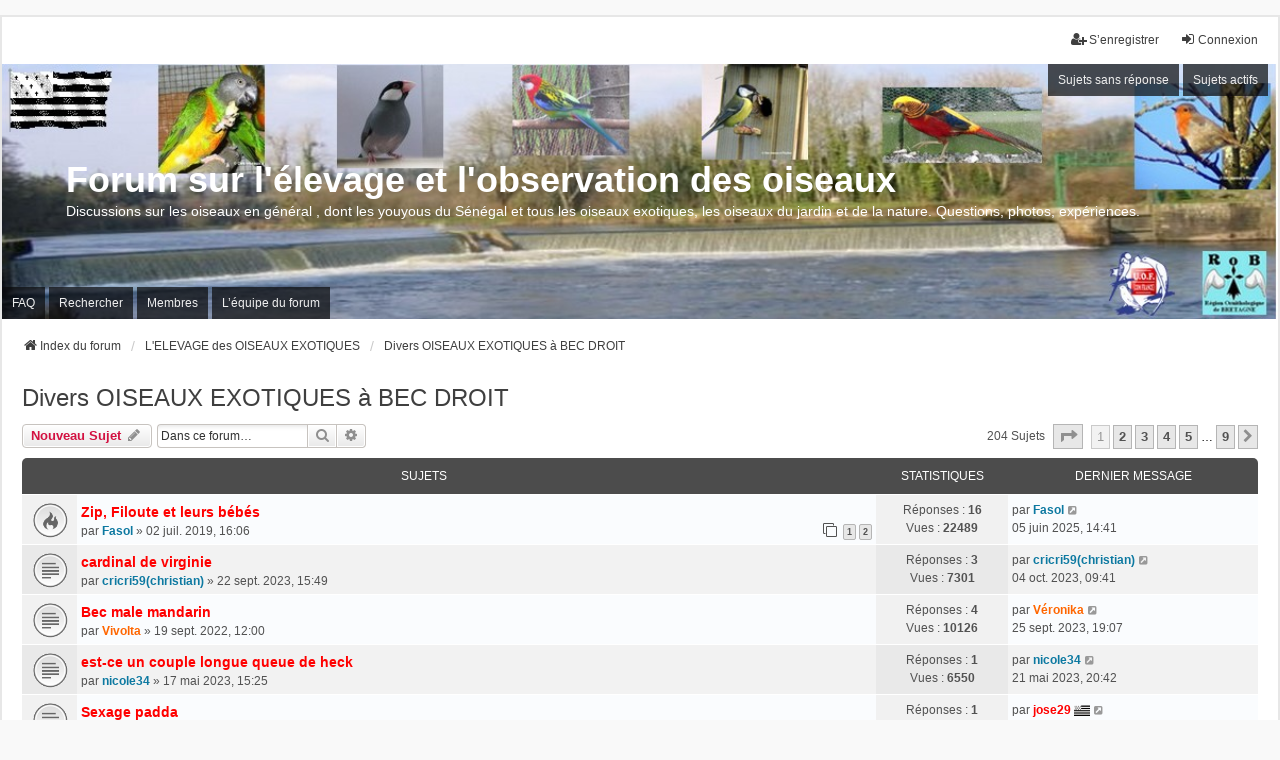

--- FILE ---
content_type: text/html; charset=UTF-8
request_url: http://www.breizh-oiseaux.fr/forum/viewforum.php?f=28&sid=f48fa99b823f332357eefc6fd14ba75e
body_size: 10866
content:
<!DOCTYPE html>
<html dir="ltr" lang="fr">
<head>
<meta charset="utf-8" />
<meta http-equiv="X-UA-Compatible" content="IE=edge">
<meta name="viewport" content="width=device-width, initial-scale=1" />

<title>Divers OISEAUX EXOTIQUES à BEC DROIT - Forum sur l'élevage et l'observation des oiseaux</title>


	<link rel="canonical" href="http://www.breizh-oiseaux.fr/forum/viewforum.php?f=28">

<!--
	phpBB style name: we_universal
	Based on style:   prosilver (this is the default phpBB3 style)
	Original author:  Tom Beddard ( http://www.subBlue.com/ )
	Modified by:      nextgen ( http://xeronix.org/ )
	Modified by:      v12mike ( v12mike@ingenious.co.nz )
-->


<link href="./styles/prosilver/theme/stylesheet.css?assets_version=188" rel="stylesheet">
<link href="./assets/css/font-awesome.min.css?assets_version=188" rel="stylesheet">
<link href="./styles/we_universal/theme/common.css?assets_version=188" rel="stylesheet">
<link href="./styles/we_universal/theme/content.css?assets_version=188" rel="stylesheet">
<link href="./styles/we_universal/theme/cp.css?assets_version=188" rel="stylesheet">
<link href="./styles/we_universal/theme/forms.css?assets_version=188" rel="stylesheet">
<link href="./styles/we_universal/theme/colours.css?assets_version=188" rel="stylesheet">
<link href="./styles/we_universal/theme/responsive.css?assets_version=188" rel="stylesheet">
<link href="./styles/we_universal/theme/custom.css?assets_version=188" rel="stylesheet">




<!--[if lte IE 9]>
	<link href="./styles/prosilver/theme/tweaks.css?assets_version=188" rel="stylesheet">
<![endif]-->


<link href="./ext/alex75/redtitlenewpost/styles/prosilver/theme/redtext.css?assets_version=188" rel="stylesheet" media="screen">
<link href="./ext/vse/abbc3/styles/all/theme/abbc3_common.min.css?assets_version=188" rel="stylesheet" media="screen">
<link href="./ext/vse/lightbox/styles/all/template/lightbox/css/lightbox.min.css?assets_version=188" rel="stylesheet" media="screen">


	<style>
		@media (min-width: 900px) {
			.signature img.postimage,			.content img.postimage,
			.attachbox img.postimage {
				max-height: 300px !important;
				max-width: 300px !important;
			}
		}
	</style>

<!--[if lt IE 9]>
	<script src="./styles/we_universal/template/html5shiv.min.js"></script>
<![endif]-->

</head>
<body id="phpbb" class="nojs notouch section-viewforum ltr  logged-out">


<div id="wrap" class="wrap">
	<a id="top" class="top-anchor" accesskey="t"></a>

	<div class="inventea-headerbar">
		<nav class="inventea-wrapper inventea-userbar">
			<div class="dropdown-container hidden inventea-mobile-dropdown-menu">
	<a href="#" class="dropdown-trigger inventea-toggle"><i class="icon fa fa-bars"></i></a>
	<div class="dropdown hidden">
	<div class="pointer"><div class="pointer-inner"></div></div>
	<ul class="dropdown-contents" role="menubar">

		
		<li>
			<a href="./index.php?sid=3554d2719bcac94c34a8efaacd4e57c2" role="menuitem">
				<i class="icon fa fa-fw fa-home" aria-hidden="true"></i>
				<span>Index du forum</span>
			</a>
		</li>		
		
		<li data-skip-responsive="true">
			<a id="menu_faq" href="/forum/app.php/help/faq?sid=3554d2719bcac94c34a8efaacd4e57c2" rel="help" title="Foire aux questions (Questions posées fréquemment)" role="menuitem">
				<i class="icon fa-question-circle fa-fw" aria-hidden="true"></i><span>FAQ</span>
			</a>
		</li>
		
					<li>
				<a href="./search.php?sid=3554d2719bcac94c34a8efaacd4e57c2" role="menuitem">
					<i class="icon fa-search fa-fw" aria-hidden="true"></i><span>Rechercher</span>
				</a>
			</li>

			
			
				

			<li>
				<a href="./search.php?search_id=unanswered&amp;sid=3554d2719bcac94c34a8efaacd4e57c2" role="menuitem">
					<i class="icon fa-file-o fa-fw icon-gray" aria-hidden="true"></i><span>Sujets sans réponse</span>
				</a>
			</li>
			<li>
				<a href="./search.php?search_id=active_topics&amp;sid=3554d2719bcac94c34a8efaacd4e57c2" role="menuitem">
					<i class="icon fa-file-o fa-fw icon-blue" aria-hidden="true"></i><span>Sujets actifs</span>
				</a>
			</li>
			<li class="separator"></li>
		
		
									<li id="menu_memberlist">
					<a href="./memberlist.php?sid=3554d2719bcac94c34a8efaacd4e57c2" role="menuitem">
						<i class="icon fa-group fa-fw" aria-hidden="true"></i><span>Membres</span>
					</a>
				</li>
										<li id="menu_team">
					<a href="./memberlist.php?mode=team&amp;sid=3554d2719bcac94c34a8efaacd4e57c2" role="menuitem">
						<i class="icon fa-shield fa-fw" aria-hidden="true"></i><span>L’équipe du forum</span>
					</a>
				</li>
					
				                    </ul>
    </div>
</div>


			<ul class="linklist bulletin inventea-user-menu" role="menubar">
																		<li class="small-icon rightside" data-skip-responsive="true"><a href="./ucp.php?mode=login&amp;redirect=viewforum.php%3Ff%3D28&amp;sid=3554d2719bcac94c34a8efaacd4e57c2" title="Connexion" accesskey="x" role="menuitem"><i class="icon fa-fw fa-sign-in" aria-hidden="true"></i>Connexion</a></li>
											<li class="small-icon rightside" data-skip-responsive="true"><a href="./ucp.php?mode=register&amp;sid=3554d2719bcac94c34a8efaacd4e57c2" role="menuitem"><i class="icon fa-fw fa-user-plus" aria-hidden="true"></i>S’enregistrer</a></li>
										
										
							</ul>
		</nav>
	</div>

		<div class="inventea-header inventea-wrapper">
			<header>
			
						<nav>
			<div class="inventea-posts-menu">
				<ul class="inventea-menu" role="menubar">
																														<li>
						<a href="./search.php?search_id=unanswered&amp;sid=3554d2719bcac94c34a8efaacd4e57c2" role="menuitem">Sujets sans réponse</a>
					</li>
					<li>
						<a href="./search.php?search_id=active_topics&amp;sid=3554d2719bcac94c34a8efaacd4e57c2" role="menuitem">Sujets actifs</a>
					</li>
														</ul>
			</div>
			</nav>
			<div class="inventea-dashboard" role="banner">
				<a href="./index.php?sid=3554d2719bcac94c34a8efaacd4e57c2" title="Index du forum">
					<div class="inventea-sitename">
						<h1>Forum sur l'élevage et l'observation des oiseaux</h1>
						<span>Discussions sur les oiseaux en général , dont les youyous du Sénégal et tous les oiseaux exotiques, les oiseaux du jardin et de la nature. Questions, photos, expériences.</span>
					</div>
				</a>
				<img class="inventea-dashboard-image" src="./styles/we_universal/theme/images/logo.jpg?assets_version=188" alt="forum header image">
			</div>

			<nav>
				<div class="inventea-forum-menu">
					<ul class="inventea-menu" role="menubar">
												<li id="button_faq">
							<a href="/forum/app.php/help/faq?sid=3554d2719bcac94c34a8efaacd4e57c2" rel="help" title="Foire aux questions (Questions posées fréquemment)" role="menuitem">FAQ</a>
						</li>
												<li>
							<a href="./search.php?sid=3554d2719bcac94c34a8efaacd4e57c2" role="menuitem">Rechercher</a>
						</li>
																								<li id="button_memberlist">
							<a href="./memberlist.php?sid=3554d2719bcac94c34a8efaacd4e57c2" role="menuitem">Membres</a>
						</li>
																		<li id="button_team">
							<a href="./memberlist.php?mode=team&amp;sid=3554d2719bcac94c34a8efaacd4e57c2" role="menuitem">L’équipe du forum</a>
						</li>
																																			</ul>
				</div>
			</nav>
				</header>
	</div>

	<div class="inventea-wrapper inventea-content" role="main">
		
		<ul id="nav-breadcrumbs" class="linklist navlinks" role="menubar">
			
						
			
			<li class="breadcrumbs" itemscope itemtype="https://schema.org/BreadcrumbList">
    			
								<span class="crumb" itemtype="https://schema.org/ListItem" itemprop="itemListElement" itemscope><a itemprop="item" href="./index.php?sid=3554d2719bcac94c34a8efaacd4e57c2" accesskey="h" data-navbar-reference="index"><i class="icon fa-home fa-fw"></i><span itemprop="name">Index du forum</span></a><meta itemprop="position" content="1" /></span>
    													
										<span class="crumb" itemtype="https://schema.org/ListItem" itemprop="itemListElement" itemscope data-forum-id="4"><a itemprop="item" href="./viewforum.php?f=4&amp;sid=3554d2719bcac94c34a8efaacd4e57c2"><span itemprop="name">L'ELEVAGE des OISEAUX EXOTIQUES</span></a><meta itemprop="position" content="2" /></span>
					    													
										<span class="crumb" itemtype="https://schema.org/ListItem" itemprop="itemListElement" itemscope data-forum-id="28"><a itemprop="item" href="./viewforum.php?f=28&amp;sid=3554d2719bcac94c34a8efaacd4e57c2"><span itemprop="name">Divers OISEAUX EXOTIQUES à BEC DROIT</span></a><meta itemprop="position" content="3" /></span>
					    			
							</li>
					</ul>

		
		<h2 class="forum-title"><a href="./viewforum.php?f=28&amp;sid=3554d2719bcac94c34a8efaacd4e57c2">Divers OISEAUX EXOTIQUES à BEC DROIT</a></h2>
<div>
	<!-- NOTE: remove the style="display: none" when you want to have the forum description on the forum body -->
	<div style="display: none !important;">Comment élever les  canaris, les colombidés, les diamants, les estrildidés, les fringillidés,..: les couples, le sexage, le nid, la nourriture, les maladies....<br /></div>	</div>



	<div class="action-bar bar-top">

			
		<a href="./posting.php?mode=post&amp;f=28&amp;sid=3554d2719bcac94c34a8efaacd4e57c2" class="button" title="Écrire un nouveau sujet">
							<span>Nouveau sujet</span> <i class="icon fa-pencil fa-fw" aria-hidden="true"></i>
					</a>
				
			<div class="search-box" role="search">
			<form method="get" id="forum-search" action="./search.php?sid=3554d2719bcac94c34a8efaacd4e57c2">
			<fieldset>
				<input class="inputbox search tiny" type="search" name="keywords" id="search_keywords" size="20" placeholder="Dans ce forum…" />
				<button class="button button-search" type="submit" title="Rechercher">
					<i class="icon fa-search fa-fw" aria-hidden="true"></i><span class="sr-only">Rechercher</span>
				</button>
				<a href="./search.php?fid%5B%5D=28&amp;sid=3554d2719bcac94c34a8efaacd4e57c2" class="button button-search-end" title="Recherche avancée">
					<i class="icon fa-cog fa-fw" aria-hidden="true"></i><span class="sr-only">Recherche avancée</span>
				</a>
				<input type="hidden" name="fid[0]" value="28" />
<input type="hidden" name="sid" value="3554d2719bcac94c34a8efaacd4e57c2" />

			</fieldset>
			</form>
		</div>
	
	<div class="pagination">
				204 sujets
					<ul>
	<li class="dropdown-container dropdown-button-control dropdown-page-jump page-jump">
		<a class="button button-icon-only dropdown-trigger" href="#" title="Cliquer pour aller à la page…" role="button"><i class="icon fa-level-down fa-rotate-270" aria-hidden="true"></i><span class="sr-only">Page <strong>1</strong> sur <strong>9</strong></span></a>
		<div class="dropdown">
			<div class="pointer"><div class="pointer-inner"></div></div>
			<ul class="dropdown-contents">
				<li>Aller à la page :</li>
				<li class="page-jump-form">
					<input type="number" name="page-number" min="1" max="999999" title="Saisissez le numéro de page où vous souhaitez aller." class="inputbox tiny" data-per-page="25" data-base-url=".&#x2F;viewforum.php&#x3F;f&#x3D;28&amp;amp&#x3B;sid&#x3D;3554d2719bcac94c34a8efaacd4e57c2" data-start-name="start" />
					<input class="button2" value="Aller" type="button" />
				</li>
			</ul>
		</div>
	</li>
		<li class="active"><span>1</span></li>
				<li><a class="button" href="./viewforum.php?f=28&amp;sid=3554d2719bcac94c34a8efaacd4e57c2&amp;start=25" role="button">2</a></li>
				<li><a class="button" href="./viewforum.php?f=28&amp;sid=3554d2719bcac94c34a8efaacd4e57c2&amp;start=50" role="button">3</a></li>
				<li><a class="button" href="./viewforum.php?f=28&amp;sid=3554d2719bcac94c34a8efaacd4e57c2&amp;start=75" role="button">4</a></li>
				<li><a class="button" href="./viewforum.php?f=28&amp;sid=3554d2719bcac94c34a8efaacd4e57c2&amp;start=100" role="button">5</a></li>
			<li class="ellipsis" role="separator"><span>…</span></li>
				<li><a class="button" href="./viewforum.php?f=28&amp;sid=3554d2719bcac94c34a8efaacd4e57c2&amp;start=200" role="button">9</a></li>
				<li class="arrow next"><a class="button button-icon-only" href="./viewforum.php?f=28&amp;sid=3554d2719bcac94c34a8efaacd4e57c2&amp;start=25" rel="next" role="button"><i class="icon fa-chevron-right fa-fw" aria-hidden="true"></i><span class="sr-only">Suivante</span></a></li>
	</ul>
			</div>

	</div>




	
			<div class="forumbg">
		<div class="inner">
		<ul class="topiclist">
			<li class="header">
				<dl class="row-item">
					<dt><div class="list-inner">Sujets</div></dt>
					<dd class="posts">Statistiques</dd>
					<dd class="lastpost"><span>Dernier message</span></dd>
				</dl>
			</li>
		</ul>
		<ul class="inventea topiclist topics">
	
				<li class="row bg1">
						<dl title="Aucun message non lu">
				<dt class="row-item topic_read_hot"></dt>
				<dd>
					<a href="./viewtopic.php?p=10014&amp;sid=3554d2719bcac94c34a8efaacd4e57c2#p10014" class="row-item-link"></a>										<div class="list-inner">
																			<a href="./viewtopic.php?t=1421&amp;sid=3554d2719bcac94c34a8efaacd4e57c2" class="topictitle">Zip, Filoute et leurs bébés</a>
																														<br />
						
												<div class="responsive-show" style="display: none;">
							par <a href="./memberlist.php?mode=viewprofile&amp;u=1137&amp;sid=3554d2719bcac94c34a8efaacd4e57c2" style="color: #0d79a1;" class="username-coloured">Fasol</a> &raquo; 02 juil. 2019, 16:06
															<br />Dernier message par <a href="./memberlist.php?mode=viewprofile&amp;u=1137&amp;sid=3554d2719bcac94c34a8efaacd4e57c2" style="color: #0d79a1;" class="username-coloured">Fasol</a> &raquo; <a href="./viewtopic.php?p=10014&amp;sid=3554d2719bcac94c34a8efaacd4e57c2#p10014" title="Aller au dernier message">05 juin 2025, 14:41</a>
																				</div>
							<span class="responsive-show left-box" style="display: none;">Réponses : <strong>16</strong></span>
						
						<div class="topic-poster responsive-hide left-box">
																												par <a href="./memberlist.php?mode=viewprofile&amp;u=1137&amp;sid=3554d2719bcac94c34a8efaacd4e57c2" style="color: #0d79a1;" class="username-coloured">Fasol</a> &raquo; <time datetime="2019-07-02T14:06:35+00:00">02 juil. 2019, 16:06</time>
																				</div>

												<div class="pagination">
							<span><i class="icon fa-clone fa-fw" aria-hidden="true"></i></span>
							<ul>
															<li><a class="button" href="./viewtopic.php?t=1421&amp;sid=3554d2719bcac94c34a8efaacd4e57c2">1</a></li>
																							<li><a class="button" href="./viewtopic.php?t=1421&amp;sid=3554d2719bcac94c34a8efaacd4e57c2&amp;start=10">2</a></li>
																																													</ul>
						</div>
						
											</div>
				</dd>
				<dd class="posts">
					Réponses : <strong>16</strong><br />
					Vues : <strong>22489</strong>
				</dd>
				<dd class="lastpost">
					<span><dfn>Dernier message </dfn>par <a href="./memberlist.php?mode=viewprofile&amp;u=1137&amp;sid=3554d2719bcac94c34a8efaacd4e57c2" style="color: #0d79a1;" class="username-coloured">Fasol</a>													<a href="./viewtopic.php?p=10014&amp;sid=3554d2719bcac94c34a8efaacd4e57c2#p10014" title="Aller au dernier message">
								<i class="icon fa-external-link-square fa-fw icon-lightgray icon-md" aria-hidden="true"></i><span class="sr-only"></span>
							</a>
												<br /><time datetime="2025-06-05T12:41:08+00:00">05 juin 2025, 14:41</time>
					</span>
				</dd>
			</dl>
					</li>
		
	

	
	
				<li class="row bg2">
						<dl title="Aucun message non lu">
				<dt class="row-item topic_read"></dt>
				<dd>
					<a href="./viewtopic.php?p=9773&amp;sid=3554d2719bcac94c34a8efaacd4e57c2#p9773" class="row-item-link"></a>										<div class="list-inner">
																			<a href="./viewtopic.php?t=1806&amp;sid=3554d2719bcac94c34a8efaacd4e57c2" class="topictitle">cardinal de virginie</a>
																														<br />
						
												<div class="responsive-show" style="display: none;">
							par <a href="./memberlist.php?mode=viewprofile&amp;u=1316&amp;sid=3554d2719bcac94c34a8efaacd4e57c2" style="color: #0d79a1;" class="username-coloured">cricri59(christian)</a> &raquo; 22 sept. 2023, 15:49
															<br />Dernier message par <a href="./memberlist.php?mode=viewprofile&amp;u=1316&amp;sid=3554d2719bcac94c34a8efaacd4e57c2" style="color: #0d79a1;" class="username-coloured">cricri59(christian)</a> &raquo; <a href="./viewtopic.php?p=9773&amp;sid=3554d2719bcac94c34a8efaacd4e57c2#p9773" title="Aller au dernier message">04 oct. 2023, 09:41</a>
																				</div>
							<span class="responsive-show left-box" style="display: none;">Réponses : <strong>3</strong></span>
						
						<div class="topic-poster responsive-hide left-box">
																												par <a href="./memberlist.php?mode=viewprofile&amp;u=1316&amp;sid=3554d2719bcac94c34a8efaacd4e57c2" style="color: #0d79a1;" class="username-coloured">cricri59(christian)</a> &raquo; <time datetime="2023-09-22T13:49:15+00:00">22 sept. 2023, 15:49</time>
																				</div>

						
											</div>
				</dd>
				<dd class="posts">
					Réponses : <strong>3</strong><br />
					Vues : <strong>7301</strong>
				</dd>
				<dd class="lastpost">
					<span><dfn>Dernier message </dfn>par <a href="./memberlist.php?mode=viewprofile&amp;u=1316&amp;sid=3554d2719bcac94c34a8efaacd4e57c2" style="color: #0d79a1;" class="username-coloured">cricri59(christian)</a>													<a href="./viewtopic.php?p=9773&amp;sid=3554d2719bcac94c34a8efaacd4e57c2#p9773" title="Aller au dernier message">
								<i class="icon fa-external-link-square fa-fw icon-lightgray icon-md" aria-hidden="true"></i><span class="sr-only"></span>
							</a>
												<br /><time datetime="2023-10-04T07:41:58+00:00">04 oct. 2023, 09:41</time>
					</span>
				</dd>
			</dl>
					</li>
		
	

	
	
				<li class="row bg1">
						<dl title="Aucun message non lu">
				<dt class="row-item topic_read"></dt>
				<dd>
					<a href="./viewtopic.php?p=9771&amp;sid=3554d2719bcac94c34a8efaacd4e57c2#p9771" class="row-item-link"></a>										<div class="list-inner">
																			<a href="./viewtopic.php?t=1764&amp;sid=3554d2719bcac94c34a8efaacd4e57c2" class="topictitle">Bec male mandarin</a>
																														<br />
						
												<div class="responsive-show" style="display: none;">
							par <a href="./memberlist.php?mode=viewprofile&amp;u=1588&amp;sid=3554d2719bcac94c34a8efaacd4e57c2" style="color: #FF6600;" class="username-coloured">Vivolta</a> &raquo; 19 sept. 2022, 12:00
															<br />Dernier message par <a href="./memberlist.php?mode=viewprofile&amp;u=1259&amp;sid=3554d2719bcac94c34a8efaacd4e57c2" style="color: #FF6600;" class="username-coloured">Véronika</a> &raquo; <a href="./viewtopic.php?p=9771&amp;sid=3554d2719bcac94c34a8efaacd4e57c2#p9771" title="Aller au dernier message">25 sept. 2023, 19:07</a>
																				</div>
							<span class="responsive-show left-box" style="display: none;">Réponses : <strong>4</strong></span>
						
						<div class="topic-poster responsive-hide left-box">
																												par <a href="./memberlist.php?mode=viewprofile&amp;u=1588&amp;sid=3554d2719bcac94c34a8efaacd4e57c2" style="color: #FF6600;" class="username-coloured">Vivolta</a> &raquo; <time datetime="2022-09-19T10:00:39+00:00">19 sept. 2022, 12:00</time>
																				</div>

						
											</div>
				</dd>
				<dd class="posts">
					Réponses : <strong>4</strong><br />
					Vues : <strong>10126</strong>
				</dd>
				<dd class="lastpost">
					<span><dfn>Dernier message </dfn>par <a href="./memberlist.php?mode=viewprofile&amp;u=1259&amp;sid=3554d2719bcac94c34a8efaacd4e57c2" style="color: #FF6600;" class="username-coloured">Véronika</a>													<a href="./viewtopic.php?p=9771&amp;sid=3554d2719bcac94c34a8efaacd4e57c2#p9771" title="Aller au dernier message">
								<i class="icon fa-external-link-square fa-fw icon-lightgray icon-md" aria-hidden="true"></i><span class="sr-only"></span>
							</a>
												<br /><time datetime="2023-09-25T17:07:13+00:00">25 sept. 2023, 19:07</time>
					</span>
				</dd>
			</dl>
					</li>
		
	

	
	
				<li class="row bg2">
						<dl title="Aucun message non lu">
				<dt class="row-item topic_read"></dt>
				<dd>
					<a href="./viewtopic.php?p=9754&amp;sid=3554d2719bcac94c34a8efaacd4e57c2#p9754" class="row-item-link"></a>										<div class="list-inner">
																			<a href="./viewtopic.php?t=1799&amp;sid=3554d2719bcac94c34a8efaacd4e57c2" class="topictitle">est-ce un couple longue queue de heck</a>
																														<br />
						
												<div class="responsive-show" style="display: none;">
							par <a href="./memberlist.php?mode=viewprofile&amp;u=1231&amp;sid=3554d2719bcac94c34a8efaacd4e57c2" style="color: #0d79a1;" class="username-coloured">nicole34</a> &raquo; 17 mai 2023, 15:25
															<br />Dernier message par <a href="./memberlist.php?mode=viewprofile&amp;u=1231&amp;sid=3554d2719bcac94c34a8efaacd4e57c2" style="color: #0d79a1;" class="username-coloured">nicole34</a> &raquo; <a href="./viewtopic.php?p=9754&amp;sid=3554d2719bcac94c34a8efaacd4e57c2#p9754" title="Aller au dernier message">21 mai 2023, 20:42</a>
																				</div>
							<span class="responsive-show left-box" style="display: none;">Réponses : <strong>1</strong></span>
						
						<div class="topic-poster responsive-hide left-box">
																												par <a href="./memberlist.php?mode=viewprofile&amp;u=1231&amp;sid=3554d2719bcac94c34a8efaacd4e57c2" style="color: #0d79a1;" class="username-coloured">nicole34</a> &raquo; <time datetime="2023-05-17T13:25:50+00:00">17 mai 2023, 15:25</time>
																				</div>

						
											</div>
				</dd>
				<dd class="posts">
					Réponses : <strong>1</strong><br />
					Vues : <strong>6550</strong>
				</dd>
				<dd class="lastpost">
					<span><dfn>Dernier message </dfn>par <a href="./memberlist.php?mode=viewprofile&amp;u=1231&amp;sid=3554d2719bcac94c34a8efaacd4e57c2" style="color: #0d79a1;" class="username-coloured">nicole34</a>													<a href="./viewtopic.php?p=9754&amp;sid=3554d2719bcac94c34a8efaacd4e57c2#p9754" title="Aller au dernier message">
								<i class="icon fa-external-link-square fa-fw icon-lightgray icon-md" aria-hidden="true"></i><span class="sr-only"></span>
							</a>
												<br /><time datetime="2023-05-21T18:42:32+00:00">21 mai 2023, 20:42</time>
					</span>
				</dd>
			</dl>
					</li>
		
	

	
	
				<li class="row bg1">
						<dl title="Aucun message non lu">
				<dt class="row-item topic_read"></dt>
				<dd>
					<a href="./viewtopic.php?p=9731&amp;sid=3554d2719bcac94c34a8efaacd4e57c2#p9731" class="row-item-link"></a>										<div class="list-inner">
																			<a href="./viewtopic.php?t=1793&amp;sid=3554d2719bcac94c34a8efaacd4e57c2" class="topictitle">Sexage padda</a>
																														<br />
						
												<div class="responsive-show" style="display: none;">
							par <a href="./memberlist.php?mode=viewprofile&amp;u=1620&amp;sid=3554d2719bcac94c34a8efaacd4e57c2" style="color: #FF6600;" class="username-coloured">Geoffrey</a> &raquo; 25 mars 2023, 20:58
															<br />Dernier message par <a href="./memberlist.php?mode=viewprofile&amp;u=2&amp;sid=3554d2719bcac94c34a8efaacd4e57c2" style="color: #FF0000;" class="username-coloured">jose29</a>&nbsp;<img class="flag_image" src="./ext/rmcgirr83/nationalflags/flags/bv.png" style="height:16px; width:auto;" alt="Bretagne" title="Bretagne" /> &raquo; <a href="./viewtopic.php?p=9731&amp;sid=3554d2719bcac94c34a8efaacd4e57c2#p9731" title="Aller au dernier message">01 avr. 2023, 17:31</a>
																				</div>
							<span class="responsive-show left-box" style="display: none;">Réponses : <strong>1</strong></span>
						
						<div class="topic-poster responsive-hide left-box">
																												par <a href="./memberlist.php?mode=viewprofile&amp;u=1620&amp;sid=3554d2719bcac94c34a8efaacd4e57c2" style="color: #FF6600;" class="username-coloured">Geoffrey</a> &raquo; <time datetime="2023-03-25T19:58:35+00:00">25 mars 2023, 20:58</time>
																				</div>

						
											</div>
				</dd>
				<dd class="posts">
					Réponses : <strong>1</strong><br />
					Vues : <strong>5898</strong>
				</dd>
				<dd class="lastpost">
					<span><dfn>Dernier message </dfn>par <a href="./memberlist.php?mode=viewprofile&amp;u=2&amp;sid=3554d2719bcac94c34a8efaacd4e57c2" style="color: #FF0000;" class="username-coloured">jose29</a>&nbsp;<img class="flag_image" src="./ext/rmcgirr83/nationalflags/flags/bv.png" style="height:16px; width:auto;" alt="Bretagne" title="Bretagne" />													<a href="./viewtopic.php?p=9731&amp;sid=3554d2719bcac94c34a8efaacd4e57c2#p9731" title="Aller au dernier message">
								<i class="icon fa-external-link-square fa-fw icon-lightgray icon-md" aria-hidden="true"></i><span class="sr-only"></span>
							</a>
												<br /><time datetime="2023-04-01T15:31:48+00:00">01 avr. 2023, 17:31</time>
					</span>
				</dd>
			</dl>
					</li>
		
	

	
	
				<li class="row bg2">
						<dl title="Aucun message non lu">
				<dt class="row-item topic_read_hot"></dt>
				<dd>
					<a href="./viewtopic.php?p=9695&amp;sid=3554d2719bcac94c34a8efaacd4e57c2#p9695" class="row-item-link"></a>										<div class="list-inner">
																			<a href="./viewtopic.php?t=1780&amp;sid=3554d2719bcac94c34a8efaacd4e57c2" class="topictitle">Problème d'entente</a>
																														<br />
						
												<div class="responsive-show" style="display: none;">
							par <a href="./memberlist.php?mode=viewprofile&amp;u=1617&amp;sid=3554d2719bcac94c34a8efaacd4e57c2" style="color: #9933FF;" class="username-coloured">Emela500</a> &raquo; 14 janv. 2023, 18:23
															<br />Dernier message par <a href="./memberlist.php?mode=viewprofile&amp;u=2&amp;sid=3554d2719bcac94c34a8efaacd4e57c2" style="color: #FF0000;" class="username-coloured">jose29</a>&nbsp;<img class="flag_image" src="./ext/rmcgirr83/nationalflags/flags/bv.png" style="height:16px; width:auto;" alt="Bretagne" title="Bretagne" /> &raquo; <a href="./viewtopic.php?p=9695&amp;sid=3554d2719bcac94c34a8efaacd4e57c2#p9695" title="Aller au dernier message">29 janv. 2023, 17:04</a>
																				</div>
							<span class="responsive-show left-box" style="display: none;">Réponses : <strong>5</strong></span>
						
						<div class="topic-poster responsive-hide left-box">
																												par <a href="./memberlist.php?mode=viewprofile&amp;u=1617&amp;sid=3554d2719bcac94c34a8efaacd4e57c2" style="color: #9933FF;" class="username-coloured">Emela500</a> &raquo; <time datetime="2023-01-14T17:23:43+00:00">14 janv. 2023, 18:23</time>
																				</div>

						
											</div>
				</dd>
				<dd class="posts">
					Réponses : <strong>5</strong><br />
					Vues : <strong>7478</strong>
				</dd>
				<dd class="lastpost">
					<span><dfn>Dernier message </dfn>par <a href="./memberlist.php?mode=viewprofile&amp;u=2&amp;sid=3554d2719bcac94c34a8efaacd4e57c2" style="color: #FF0000;" class="username-coloured">jose29</a>&nbsp;<img class="flag_image" src="./ext/rmcgirr83/nationalflags/flags/bv.png" style="height:16px; width:auto;" alt="Bretagne" title="Bretagne" />													<a href="./viewtopic.php?p=9695&amp;sid=3554d2719bcac94c34a8efaacd4e57c2#p9695" title="Aller au dernier message">
								<i class="icon fa-external-link-square fa-fw icon-lightgray icon-md" aria-hidden="true"></i><span class="sr-only"></span>
							</a>
												<br /><time datetime="2023-01-29T16:04:03+00:00">29 janv. 2023, 17:04</time>
					</span>
				</dd>
			</dl>
					</li>
		
	

	
	
				<li class="row bg1">
						<dl title="Aucun message non lu">
				<dt class="row-item topic_read"></dt>
				<dd>
					<a href="./viewtopic.php?p=9626&amp;sid=3554d2719bcac94c34a8efaacd4e57c2#p9626" class="row-item-link"></a>										<div class="list-inner">
																			<a href="./viewtopic.php?t=1763&amp;sid=3554d2719bcac94c34a8efaacd4e57c2" class="topictitle">Âge reproduction MDJ</a>
																														<br />
						
												<div class="responsive-show" style="display: none;">
							par <a href="./memberlist.php?mode=viewprofile&amp;u=1225&amp;sid=3554d2719bcac94c34a8efaacd4e57c2" style="color: #0d79a1;" class="username-coloured">Del32</a> &raquo; 14 sept. 2022, 09:07
															<br />Dernier message par <a href="./memberlist.php?mode=viewprofile&amp;u=2&amp;sid=3554d2719bcac94c34a8efaacd4e57c2" style="color: #FF0000;" class="username-coloured">jose29</a>&nbsp;<img class="flag_image" src="./ext/rmcgirr83/nationalflags/flags/bv.png" style="height:16px; width:auto;" alt="Bretagne" title="Bretagne" /> &raquo; <a href="./viewtopic.php?p=9626&amp;sid=3554d2719bcac94c34a8efaacd4e57c2#p9626" title="Aller au dernier message">18 sept. 2022, 19:45</a>
																				</div>
							<span class="responsive-show left-box" style="display: none;">Réponses : <strong>3</strong></span>
						
						<div class="topic-poster responsive-hide left-box">
																												par <a href="./memberlist.php?mode=viewprofile&amp;u=1225&amp;sid=3554d2719bcac94c34a8efaacd4e57c2" style="color: #0d79a1;" class="username-coloured">Del32</a> &raquo; <time datetime="2022-09-14T07:07:28+00:00">14 sept. 2022, 09:07</time>
																				</div>

						
											</div>
				</dd>
				<dd class="posts">
					Réponses : <strong>3</strong><br />
					Vues : <strong>6988</strong>
				</dd>
				<dd class="lastpost">
					<span><dfn>Dernier message </dfn>par <a href="./memberlist.php?mode=viewprofile&amp;u=2&amp;sid=3554d2719bcac94c34a8efaacd4e57c2" style="color: #FF0000;" class="username-coloured">jose29</a>&nbsp;<img class="flag_image" src="./ext/rmcgirr83/nationalflags/flags/bv.png" style="height:16px; width:auto;" alt="Bretagne" title="Bretagne" />													<a href="./viewtopic.php?p=9626&amp;sid=3554d2719bcac94c34a8efaacd4e57c2#p9626" title="Aller au dernier message">
								<i class="icon fa-external-link-square fa-fw icon-lightgray icon-md" aria-hidden="true"></i><span class="sr-only"></span>
							</a>
												<br /><time datetime="2022-09-18T17:45:58+00:00">18 sept. 2022, 19:45</time>
					</span>
				</dd>
			</dl>
					</li>
		
	

	
	
				<li class="row bg2">
						<dl title="Aucun message non lu">
				<dt class="row-item topic_read"></dt>
				<dd>
					<a href="./viewtopic.php?p=9625&amp;sid=3554d2719bcac94c34a8efaacd4e57c2#p9625" class="row-item-link"></a>										<div class="list-inner">
																			<a href="./viewtopic.php?t=1761&amp;sid=3554d2719bcac94c34a8efaacd4e57c2" class="topictitle">Serin du Mozambique ne chante pas</a>
																														<br />
						
												<div class="responsive-show" style="display: none;">
							par <a href="./memberlist.php?mode=viewprofile&amp;u=1585&amp;sid=3554d2719bcac94c34a8efaacd4e57c2" style="color: #FF6600;" class="username-coloured">ideat84</a> &raquo; 13 sept. 2022, 00:18
															<br />Dernier message par <a href="./memberlist.php?mode=viewprofile&amp;u=1371&amp;sid=3554d2719bcac94c34a8efaacd4e57c2" style="color: #12b409;" class="username-coloured">G0uldy</a>&nbsp;<img class="flag_image" src="./ext/rmcgirr83/nationalflags/flags/fr.png" style="height:16px; width:auto;" alt="France" title="France" /> &raquo; <a href="./viewtopic.php?p=9625&amp;sid=3554d2719bcac94c34a8efaacd4e57c2#p9625" title="Aller au dernier message">15 sept. 2022, 22:34</a>
																				</div>
							<span class="responsive-show left-box" style="display: none;">Réponses : <strong>1</strong></span>
						
						<div class="topic-poster responsive-hide left-box">
																												par <a href="./memberlist.php?mode=viewprofile&amp;u=1585&amp;sid=3554d2719bcac94c34a8efaacd4e57c2" style="color: #FF6600;" class="username-coloured">ideat84</a> &raquo; <time datetime="2022-09-12T22:18:31+00:00">13 sept. 2022, 00:18</time>
																				</div>

						
											</div>
				</dd>
				<dd class="posts">
					Réponses : <strong>1</strong><br />
					Vues : <strong>6263</strong>
				</dd>
				<dd class="lastpost">
					<span><dfn>Dernier message </dfn>par <a href="./memberlist.php?mode=viewprofile&amp;u=1371&amp;sid=3554d2719bcac94c34a8efaacd4e57c2" style="color: #12b409;" class="username-coloured">G0uldy</a>&nbsp;<img class="flag_image" src="./ext/rmcgirr83/nationalflags/flags/fr.png" style="height:16px; width:auto;" alt="France" title="France" />													<a href="./viewtopic.php?p=9625&amp;sid=3554d2719bcac94c34a8efaacd4e57c2#p9625" title="Aller au dernier message">
								<i class="icon fa-external-link-square fa-fw icon-lightgray icon-md" aria-hidden="true"></i><span class="sr-only"></span>
							</a>
												<br /><time datetime="2022-09-15T20:34:44+00:00">15 sept. 2022, 22:34</time>
					</span>
				</dd>
			</dl>
					</li>
		
	

	
	
				<li class="row bg1">
						<dl title="Aucun message non lu">
				<dt class="row-item topic_read"></dt>
				<dd>
					<a href="./viewtopic.php?p=9609&amp;sid=3554d2719bcac94c34a8efaacd4e57c2#p9609" class="row-item-link"></a>										<div class="list-inner">
																			<a href="./viewtopic.php?t=1756&amp;sid=3554d2719bcac94c34a8efaacd4e57c2" class="topictitle">Femelle mandarin huppée : question sur la huppe des jeunes</a>
																														<br />
						
												<div class="responsive-show" style="display: none;">
							par <a href="./memberlist.php?mode=viewprofile&amp;u=1578&amp;sid=3554d2719bcac94c34a8efaacd4e57c2" style="color: #9933FF;" class="username-coloured">Isabelle54</a> &raquo; 22 août 2022, 11:02
															<br />Dernier message par <a href="./memberlist.php?mode=viewprofile&amp;u=1578&amp;sid=3554d2719bcac94c34a8efaacd4e57c2" style="color: #9933FF;" class="username-coloured">Isabelle54</a> &raquo; <a href="./viewtopic.php?p=9609&amp;sid=3554d2719bcac94c34a8efaacd4e57c2#p9609" title="Aller au dernier message">23 août 2022, 18:04</a>
																				</div>
							<span class="responsive-show left-box" style="display: none;">Réponses : <strong>1</strong></span>
						
						<div class="topic-poster responsive-hide left-box">
																												par <a href="./memberlist.php?mode=viewprofile&amp;u=1578&amp;sid=3554d2719bcac94c34a8efaacd4e57c2" style="color: #9933FF;" class="username-coloured">Isabelle54</a> &raquo; <time datetime="2022-08-22T09:02:05+00:00">22 août 2022, 11:02</time>
																				</div>

						
											</div>
				</dd>
				<dd class="posts">
					Réponses : <strong>1</strong><br />
					Vues : <strong>6281</strong>
				</dd>
				<dd class="lastpost">
					<span><dfn>Dernier message </dfn>par <a href="./memberlist.php?mode=viewprofile&amp;u=1578&amp;sid=3554d2719bcac94c34a8efaacd4e57c2" style="color: #9933FF;" class="username-coloured">Isabelle54</a>													<a href="./viewtopic.php?p=9609&amp;sid=3554d2719bcac94c34a8efaacd4e57c2#p9609" title="Aller au dernier message">
								<i class="icon fa-external-link-square fa-fw icon-lightgray icon-md" aria-hidden="true"></i><span class="sr-only"></span>
							</a>
												<br /><time datetime="2022-08-23T16:04:23+00:00">23 août 2022, 18:04</time>
					</span>
				</dd>
			</dl>
					</li>
		
	

	
	
				<li class="row bg2">
						<dl title="Aucun message non lu">
				<dt class="row-item topic_read"></dt>
				<dd>
					<a href="./viewtopic.php?p=9606&amp;sid=3554d2719bcac94c34a8efaacd4e57c2#p9606" class="row-item-link"></a>										<div class="list-inner">
																			<a href="./viewtopic.php?t=1754&amp;sid=3554d2719bcac94c34a8efaacd4e57c2" class="topictitle">Nid MDJ (avec oeufs) dans une baignoire : problème ou non ?</a>
																														<br />
						
												<div class="responsive-show" style="display: none;">
							par <a href="./memberlist.php?mode=viewprofile&amp;u=1578&amp;sid=3554d2719bcac94c34a8efaacd4e57c2" style="color: #9933FF;" class="username-coloured">Isabelle54</a> &raquo; 20 août 2022, 11:06
															<br />Dernier message par <a href="./memberlist.php?mode=viewprofile&amp;u=1578&amp;sid=3554d2719bcac94c34a8efaacd4e57c2" style="color: #9933FF;" class="username-coloured">Isabelle54</a> &raquo; <a href="./viewtopic.php?p=9606&amp;sid=3554d2719bcac94c34a8efaacd4e57c2#p9606" title="Aller au dernier message">22 août 2022, 10:52</a>
																				</div>
							<span class="responsive-show left-box" style="display: none;">Réponses : <strong>3</strong></span>
						
						<div class="topic-poster responsive-hide left-box">
																												par <a href="./memberlist.php?mode=viewprofile&amp;u=1578&amp;sid=3554d2719bcac94c34a8efaacd4e57c2" style="color: #9933FF;" class="username-coloured">Isabelle54</a> &raquo; <time datetime="2022-08-20T09:06:29+00:00">20 août 2022, 11:06</time>
																				</div>

						
											</div>
				</dd>
				<dd class="posts">
					Réponses : <strong>3</strong><br />
					Vues : <strong>7183</strong>
				</dd>
				<dd class="lastpost">
					<span><dfn>Dernier message </dfn>par <a href="./memberlist.php?mode=viewprofile&amp;u=1578&amp;sid=3554d2719bcac94c34a8efaacd4e57c2" style="color: #9933FF;" class="username-coloured">Isabelle54</a>													<a href="./viewtopic.php?p=9606&amp;sid=3554d2719bcac94c34a8efaacd4e57c2#p9606" title="Aller au dernier message">
								<i class="icon fa-external-link-square fa-fw icon-lightgray icon-md" aria-hidden="true"></i><span class="sr-only"></span>
							</a>
												<br /><time datetime="2022-08-22T08:52:52+00:00">22 août 2022, 10:52</time>
					</span>
				</dd>
			</dl>
					</li>
		
	

	
	
				<li class="row bg1">
						<dl title="Aucun message non lu">
				<dt class="row-item topic_read"></dt>
				<dd>
					<a href="./viewtopic.php?p=9577&amp;sid=3554d2719bcac94c34a8efaacd4e57c2#p9577" class="row-item-link"></a>										<div class="list-inner">
																			<a href="./viewtopic.php?t=1745&amp;sid=3554d2719bcac94c34a8efaacd4e57c2" class="topictitle">Stopper un couple dans une volière communautaire</a>
																														<br />
						
												<div class="responsive-show" style="display: none;">
							par <a href="./memberlist.php?mode=viewprofile&amp;u=1225&amp;sid=3554d2719bcac94c34a8efaacd4e57c2" style="color: #0d79a1;" class="username-coloured">Del32</a> &raquo; 31 juil. 2022, 20:19
															<br />Dernier message par <a href="./memberlist.php?mode=viewprofile&amp;u=1160&amp;sid=3554d2719bcac94c34a8efaacd4e57c2" style="color: #12b409;" class="username-coloured">gould 44</a>&nbsp;<img class="flag_image" src="./ext/rmcgirr83/nationalflags/flags/fr.png" style="height:16px; width:auto;" alt="France" title="France" /> &raquo; <a href="./viewtopic.php?p=9577&amp;sid=3554d2719bcac94c34a8efaacd4e57c2#p9577" title="Aller au dernier message">13 août 2022, 12:51</a>
																				</div>
							<span class="responsive-show left-box" style="display: none;">Réponses : <strong>3</strong></span>
						
						<div class="topic-poster responsive-hide left-box">
																												par <a href="./memberlist.php?mode=viewprofile&amp;u=1225&amp;sid=3554d2719bcac94c34a8efaacd4e57c2" style="color: #0d79a1;" class="username-coloured">Del32</a> &raquo; <time datetime="2022-07-31T18:19:12+00:00">31 juil. 2022, 20:19</time>
																				</div>

						
											</div>
				</dd>
				<dd class="posts">
					Réponses : <strong>3</strong><br />
					Vues : <strong>6792</strong>
				</dd>
				<dd class="lastpost">
					<span><dfn>Dernier message </dfn>par <a href="./memberlist.php?mode=viewprofile&amp;u=1160&amp;sid=3554d2719bcac94c34a8efaacd4e57c2" style="color: #12b409;" class="username-coloured">gould 44</a>&nbsp;<img class="flag_image" src="./ext/rmcgirr83/nationalflags/flags/fr.png" style="height:16px; width:auto;" alt="France" title="France" />													<a href="./viewtopic.php?p=9577&amp;sid=3554d2719bcac94c34a8efaacd4e57c2#p9577" title="Aller au dernier message">
								<i class="icon fa-external-link-square fa-fw icon-lightgray icon-md" aria-hidden="true"></i><span class="sr-only"></span>
							</a>
												<br /><time datetime="2022-08-13T10:51:15+00:00">13 août 2022, 12:51</time>
					</span>
				</dd>
			</dl>
					</li>
		
	

	
	
				<li class="row bg2">
						<dl title="Aucun message non lu">
				<dt class="row-item topic_read"></dt>
				<dd>
					<a href="./viewtopic.php?p=9573&amp;sid=3554d2719bcac94c34a8efaacd4e57c2#p9573" class="row-item-link"></a>										<div class="list-inner">
																			<a href="./viewtopic.php?t=1751&amp;sid=3554d2719bcac94c34a8efaacd4e57c2" class="topictitle">Question os de seiche</a>
																														<br />
						
												<div class="responsive-show" style="display: none;">
							par <a href="./memberlist.php?mode=viewprofile&amp;u=1225&amp;sid=3554d2719bcac94c34a8efaacd4e57c2" style="color: #0d79a1;" class="username-coloured">Del32</a> &raquo; 08 août 2022, 11:11
															<br />Dernier message par <a href="./memberlist.php?mode=viewprofile&amp;u=1225&amp;sid=3554d2719bcac94c34a8efaacd4e57c2" style="color: #0d79a1;" class="username-coloured">Del32</a> &raquo; <a href="./viewtopic.php?p=9573&amp;sid=3554d2719bcac94c34a8efaacd4e57c2#p9573" title="Aller au dernier message">11 août 2022, 22:14</a>
																				</div>
							<span class="responsive-show left-box" style="display: none;">Réponses : <strong>2</strong></span>
						
						<div class="topic-poster responsive-hide left-box">
																												par <a href="./memberlist.php?mode=viewprofile&amp;u=1225&amp;sid=3554d2719bcac94c34a8efaacd4e57c2" style="color: #0d79a1;" class="username-coloured">Del32</a> &raquo; <time datetime="2022-08-08T09:11:32+00:00">08 août 2022, 11:11</time>
																				</div>

						
											</div>
				</dd>
				<dd class="posts">
					Réponses : <strong>2</strong><br />
					Vues : <strong>7178</strong>
				</dd>
				<dd class="lastpost">
					<span><dfn>Dernier message </dfn>par <a href="./memberlist.php?mode=viewprofile&amp;u=1225&amp;sid=3554d2719bcac94c34a8efaacd4e57c2" style="color: #0d79a1;" class="username-coloured">Del32</a>													<a href="./viewtopic.php?p=9573&amp;sid=3554d2719bcac94c34a8efaacd4e57c2#p9573" title="Aller au dernier message">
								<i class="icon fa-external-link-square fa-fw icon-lightgray icon-md" aria-hidden="true"></i><span class="sr-only"></span>
							</a>
												<br /><time datetime="2022-08-11T20:14:57+00:00">11 août 2022, 22:14</time>
					</span>
				</dd>
			</dl>
					</li>
		
	

	
	
				<li class="row bg1">
						<dl title="Aucun message non lu">
				<dt class="row-item topic_read"></dt>
				<dd>
					<a href="./viewtopic.php?p=9568&amp;sid=3554d2719bcac94c34a8efaacd4e57c2#p9568" class="row-item-link"></a>										<div class="list-inner">
																			<a href="./viewtopic.php?t=1750&amp;sid=3554d2719bcac94c34a8efaacd4e57c2" class="topictitle">Mâle forbes qui nourrit des bb goulds</a>
																														<br />
						
												<div class="responsive-show" style="display: none;">
							par <a href="./memberlist.php?mode=viewprofile&amp;u=1225&amp;sid=3554d2719bcac94c34a8efaacd4e57c2" style="color: #0d79a1;" class="username-coloured">Del32</a> &raquo; 07 août 2022, 19:28
															<br />Dernier message par <a href="./memberlist.php?mode=viewprofile&amp;u=1225&amp;sid=3554d2719bcac94c34a8efaacd4e57c2" style="color: #0d79a1;" class="username-coloured">Del32</a> &raquo; <a href="./viewtopic.php?p=9568&amp;sid=3554d2719bcac94c34a8efaacd4e57c2#p9568" title="Aller au dernier message">07 août 2022, 21:05</a>
																				</div>
							<span class="responsive-show left-box" style="display: none;">Réponses : <strong>2</strong></span>
						
						<div class="topic-poster responsive-hide left-box">
																												par <a href="./memberlist.php?mode=viewprofile&amp;u=1225&amp;sid=3554d2719bcac94c34a8efaacd4e57c2" style="color: #0d79a1;" class="username-coloured">Del32</a> &raquo; <time datetime="2022-08-07T17:28:12+00:00">07 août 2022, 19:28</time>
																				</div>

						
											</div>
				</dd>
				<dd class="posts">
					Réponses : <strong>2</strong><br />
					Vues : <strong>6480</strong>
				</dd>
				<dd class="lastpost">
					<span><dfn>Dernier message </dfn>par <a href="./memberlist.php?mode=viewprofile&amp;u=1225&amp;sid=3554d2719bcac94c34a8efaacd4e57c2" style="color: #0d79a1;" class="username-coloured">Del32</a>													<a href="./viewtopic.php?p=9568&amp;sid=3554d2719bcac94c34a8efaacd4e57c2#p9568" title="Aller au dernier message">
								<i class="icon fa-external-link-square fa-fw icon-lightgray icon-md" aria-hidden="true"></i><span class="sr-only"></span>
							</a>
												<br /><time datetime="2022-08-07T19:05:23+00:00">07 août 2022, 21:05</time>
					</span>
				</dd>
			</dl>
					</li>
		
	

	
	
				<li class="row bg2">
						<dl title="Aucun message non lu">
				<dt class="row-item topic_read"></dt>
				<dd>
					<a href="./viewtopic.php?p=9556&amp;sid=3554d2719bcac94c34a8efaacd4e57c2#p9556" class="row-item-link"></a>										<div class="list-inner">
																			<a href="./viewtopic.php?t=1749&amp;sid=3554d2719bcac94c34a8efaacd4e57c2" class="topictitle">Merci</a>
																														<br />
						
												<div class="responsive-show" style="display: none;">
							par <a href="./memberlist.php?mode=viewprofile&amp;u=2&amp;sid=3554d2719bcac94c34a8efaacd4e57c2" style="color: #FF0000;" class="username-coloured">jose29</a>&nbsp;<img class="flag_image" src="./ext/rmcgirr83/nationalflags/flags/bv.png" style="height:16px; width:auto;" alt="Bretagne" title="Bretagne" /> &raquo; 05 août 2022, 17:37
																				</div>
							<span class="responsive-show left-box" style="display: none;">Réponses : <strong>0</strong></span>
						
						<div class="topic-poster responsive-hide left-box">
																												par <a href="./memberlist.php?mode=viewprofile&amp;u=2&amp;sid=3554d2719bcac94c34a8efaacd4e57c2" style="color: #FF0000;" class="username-coloured">jose29</a>&nbsp;<img class="flag_image" src="./ext/rmcgirr83/nationalflags/flags/bv.png" style="height:16px; width:auto;" alt="Bretagne" title="Bretagne" /> &raquo; <time datetime="2022-08-05T15:37:14+00:00">05 août 2022, 17:37</time>
																				</div>

						
											</div>
				</dd>
				<dd class="posts">
					Réponses : <strong>0</strong><br />
					Vues : <strong>5809</strong>
				</dd>
				<dd class="lastpost">
					<span><dfn>Dernier message </dfn>par <a href="./memberlist.php?mode=viewprofile&amp;u=2&amp;sid=3554d2719bcac94c34a8efaacd4e57c2" style="color: #FF0000;" class="username-coloured">jose29</a>&nbsp;<img class="flag_image" src="./ext/rmcgirr83/nationalflags/flags/bv.png" style="height:16px; width:auto;" alt="Bretagne" title="Bretagne" />													<a href="./viewtopic.php?p=9556&amp;sid=3554d2719bcac94c34a8efaacd4e57c2#p9556" title="Aller au dernier message">
								<i class="icon fa-external-link-square fa-fw icon-lightgray icon-md" aria-hidden="true"></i><span class="sr-only"></span>
							</a>
												<br /><time datetime="2022-08-05T15:37:14+00:00">05 août 2022, 17:37</time>
					</span>
				</dd>
			</dl>
					</li>
		
	

	
	
				<li class="row bg1">
						<dl title="Aucun message non lu">
				<dt class="row-item topic_read"></dt>
				<dd>
					<a href="./viewtopic.php?p=9552&amp;sid=3554d2719bcac94c34a8efaacd4e57c2#p9552" class="row-item-link"></a>										<div class="list-inner">
																			<a href="./viewtopic.php?t=1747&amp;sid=3554d2719bcac94c34a8efaacd4e57c2" class="topictitle">Amarante du Sénégal</a>
																														<br />
						
												<div class="responsive-show" style="display: none;">
							par <a href="./memberlist.php?mode=viewprofile&amp;u=1225&amp;sid=3554d2719bcac94c34a8efaacd4e57c2" style="color: #0d79a1;" class="username-coloured">Del32</a> &raquo; 02 août 2022, 13:24
															<br />Dernier message par <a href="./memberlist.php?mode=viewprofile&amp;u=1160&amp;sid=3554d2719bcac94c34a8efaacd4e57c2" style="color: #12b409;" class="username-coloured">gould 44</a>&nbsp;<img class="flag_image" src="./ext/rmcgirr83/nationalflags/flags/fr.png" style="height:16px; width:auto;" alt="France" title="France" /> &raquo; <a href="./viewtopic.php?p=9552&amp;sid=3554d2719bcac94c34a8efaacd4e57c2#p9552" title="Aller au dernier message">05 août 2022, 15:22</a>
																				</div>
							<span class="responsive-show left-box" style="display: none;">Réponses : <strong>1</strong></span>
						
						<div class="topic-poster responsive-hide left-box">
																												par <a href="./memberlist.php?mode=viewprofile&amp;u=1225&amp;sid=3554d2719bcac94c34a8efaacd4e57c2" style="color: #0d79a1;" class="username-coloured">Del32</a> &raquo; <time datetime="2022-08-02T11:24:52+00:00">02 août 2022, 13:24</time>
																				</div>

						
											</div>
				</dd>
				<dd class="posts">
					Réponses : <strong>1</strong><br />
					Vues : <strong>5886</strong>
				</dd>
				<dd class="lastpost">
					<span><dfn>Dernier message </dfn>par <a href="./memberlist.php?mode=viewprofile&amp;u=1160&amp;sid=3554d2719bcac94c34a8efaacd4e57c2" style="color: #12b409;" class="username-coloured">gould 44</a>&nbsp;<img class="flag_image" src="./ext/rmcgirr83/nationalflags/flags/fr.png" style="height:16px; width:auto;" alt="France" title="France" />													<a href="./viewtopic.php?p=9552&amp;sid=3554d2719bcac94c34a8efaacd4e57c2#p9552" title="Aller au dernier message">
								<i class="icon fa-external-link-square fa-fw icon-lightgray icon-md" aria-hidden="true"></i><span class="sr-only"></span>
							</a>
												<br /><time datetime="2022-08-05T13:22:22+00:00">05 août 2022, 15:22</time>
					</span>
				</dd>
			</dl>
					</li>
		
	

	
	
				<li class="row bg2">
						<dl title="Aucun message non lu">
				<dt class="row-item topic_read_hot"></dt>
				<dd>
					<a href="./viewtopic.php?p=9534&amp;sid=3554d2719bcac94c34a8efaacd4e57c2#p9534" class="row-item-link"></a>										<div class="list-inner">
																			<a href="./viewtopic.php?t=1724&amp;sid=3554d2719bcac94c34a8efaacd4e57c2" class="topictitle">MDJ et ruficauda font ménage à 3</a>
																														<br />
						
												<div class="responsive-show" style="display: none;">
							par <a href="./memberlist.php?mode=viewprofile&amp;u=1225&amp;sid=3554d2719bcac94c34a8efaacd4e57c2" style="color: #0d79a1;" class="username-coloured">Del32</a> &raquo; 22 mai 2022, 17:22
															<br />Dernier message par <a href="./memberlist.php?mode=viewprofile&amp;u=1225&amp;sid=3554d2719bcac94c34a8efaacd4e57c2" style="color: #0d79a1;" class="username-coloured">Del32</a> &raquo; <a href="./viewtopic.php?p=9534&amp;sid=3554d2719bcac94c34a8efaacd4e57c2#p9534" title="Aller au dernier message">06 juin 2022, 11:58</a>
																				</div>
							<span class="responsive-show left-box" style="display: none;">Réponses : <strong>10</strong></span>
						
						<div class="topic-poster responsive-hide left-box">
																												par <a href="./memberlist.php?mode=viewprofile&amp;u=1225&amp;sid=3554d2719bcac94c34a8efaacd4e57c2" style="color: #0d79a1;" class="username-coloured">Del32</a> &raquo; <time datetime="2022-05-22T15:22:15+00:00">22 mai 2022, 17:22</time>
																				</div>

												<div class="pagination">
							<span><i class="icon fa-clone fa-fw" aria-hidden="true"></i></span>
							<ul>
															<li><a class="button" href="./viewtopic.php?t=1724&amp;sid=3554d2719bcac94c34a8efaacd4e57c2">1</a></li>
																							<li><a class="button" href="./viewtopic.php?t=1724&amp;sid=3554d2719bcac94c34a8efaacd4e57c2&amp;start=10">2</a></li>
																																													</ul>
						</div>
						
											</div>
				</dd>
				<dd class="posts">
					Réponses : <strong>10</strong><br />
					Vues : <strong>15566</strong>
				</dd>
				<dd class="lastpost">
					<span><dfn>Dernier message </dfn>par <a href="./memberlist.php?mode=viewprofile&amp;u=1225&amp;sid=3554d2719bcac94c34a8efaacd4e57c2" style="color: #0d79a1;" class="username-coloured">Del32</a>													<a href="./viewtopic.php?p=9534&amp;sid=3554d2719bcac94c34a8efaacd4e57c2#p9534" title="Aller au dernier message">
								<i class="icon fa-external-link-square fa-fw icon-lightgray icon-md" aria-hidden="true"></i><span class="sr-only"></span>
							</a>
												<br /><time datetime="2022-06-06T09:58:29+00:00">06 juin 2022, 11:58</time>
					</span>
				</dd>
			</dl>
					</li>
		
	

	
	
				<li class="row bg1">
						<dl title="Aucun message non lu">
				<dt class="row-item topic_read"></dt>
				<dd>
					<a href="./viewtopic.php?p=9532&amp;sid=3554d2719bcac94c34a8efaacd4e57c2#p9532" class="row-item-link"></a>										<div class="list-inner">
																			<a href="./viewtopic.php?t=1739&amp;sid=3554d2719bcac94c34a8efaacd4e57c2" class="topictitle">Cherche diamant mandarin dans le 47 ou alentour</a>
																														<br />
						
												<div class="responsive-show" style="display: none;">
							par <a href="./memberlist.php?mode=viewprofile&amp;u=1531&amp;sid=3554d2719bcac94c34a8efaacd4e57c2" style="color: #9933FF;" class="username-coloured">CHRIST47000</a> &raquo; 04 juin 2022, 17:21
																				</div>
							<span class="responsive-show left-box" style="display: none;">Réponses : <strong>0</strong></span>
						
						<div class="topic-poster responsive-hide left-box">
																												par <a href="./memberlist.php?mode=viewprofile&amp;u=1531&amp;sid=3554d2719bcac94c34a8efaacd4e57c2" style="color: #9933FF;" class="username-coloured">CHRIST47000</a> &raquo; <time datetime="2022-06-04T15:21:09+00:00">04 juin 2022, 17:21</time>
																				</div>

						
											</div>
				</dd>
				<dd class="posts">
					Réponses : <strong>0</strong><br />
					Vues : <strong>6067</strong>
				</dd>
				<dd class="lastpost">
					<span><dfn>Dernier message </dfn>par <a href="./memberlist.php?mode=viewprofile&amp;u=1531&amp;sid=3554d2719bcac94c34a8efaacd4e57c2" style="color: #9933FF;" class="username-coloured">CHRIST47000</a>													<a href="./viewtopic.php?p=9532&amp;sid=3554d2719bcac94c34a8efaacd4e57c2#p9532" title="Aller au dernier message">
								<i class="icon fa-external-link-square fa-fw icon-lightgray icon-md" aria-hidden="true"></i><span class="sr-only"></span>
							</a>
												<br /><time datetime="2022-06-04T15:21:09+00:00">04 juin 2022, 17:21</time>
					</span>
				</dd>
			</dl>
					</li>
		
	

	
	
				<li class="row bg2">
						<dl title="Aucun message non lu">
				<dt class="row-item topic_read_hot"></dt>
				<dd>
					<a href="./viewtopic.php?p=9510&amp;sid=3554d2719bcac94c34a8efaacd4e57c2#p9510" class="row-item-link"></a>										<div class="list-inner">
																			<a href="./viewtopic.php?t=1723&amp;sid=3554d2719bcac94c34a8efaacd4e57c2" class="topictitle">Problème de refus de site pour vendre mes goulds !!!</a>
																														<br />
						
												<div class="responsive-show" style="display: none;">
							par <a href="./memberlist.php?mode=viewprofile&amp;u=1430&amp;sid=3554d2719bcac94c34a8efaacd4e57c2" style="color: #9933FF;" class="username-coloured">Nath_2638</a> &raquo; 22 mai 2022, 14:43
															<br />Dernier message par <a href="./memberlist.php?mode=viewprofile&amp;u=1430&amp;sid=3554d2719bcac94c34a8efaacd4e57c2" style="color: #9933FF;" class="username-coloured">Nath_2638</a> &raquo; <a href="./viewtopic.php?p=9510&amp;sid=3554d2719bcac94c34a8efaacd4e57c2#p9510" title="Aller au dernier message">23 mai 2022, 13:13</a>
																				</div>
							<span class="responsive-show left-box" style="display: none;">Réponses : <strong>8</strong></span>
						
						<div class="topic-poster responsive-hide left-box">
																												par <a href="./memberlist.php?mode=viewprofile&amp;u=1430&amp;sid=3554d2719bcac94c34a8efaacd4e57c2" style="color: #9933FF;" class="username-coloured">Nath_2638</a> &raquo; <time datetime="2022-05-22T12:43:20+00:00">22 mai 2022, 14:43</time>
																				</div>

						
											</div>
				</dd>
				<dd class="posts">
					Réponses : <strong>8</strong><br />
					Vues : <strong>10915</strong>
				</dd>
				<dd class="lastpost">
					<span><dfn>Dernier message </dfn>par <a href="./memberlist.php?mode=viewprofile&amp;u=1430&amp;sid=3554d2719bcac94c34a8efaacd4e57c2" style="color: #9933FF;" class="username-coloured">Nath_2638</a>													<a href="./viewtopic.php?p=9510&amp;sid=3554d2719bcac94c34a8efaacd4e57c2#p9510" title="Aller au dernier message">
								<i class="icon fa-external-link-square fa-fw icon-lightgray icon-md" aria-hidden="true"></i><span class="sr-only"></span>
							</a>
												<br /><time datetime="2022-05-23T11:13:05+00:00">23 mai 2022, 13:13</time>
					</span>
				</dd>
			</dl>
					</li>
		
	

	
	
				<li class="row bg1">
						<dl title="Aucun message non lu">
				<dt class="row-item topic_read"></dt>
				<dd>
					<a href="./viewtopic.php?p=9495&amp;sid=3554d2719bcac94c34a8efaacd4e57c2#p9495" class="row-item-link"></a>										<div class="list-inner">
																			<a href="./viewtopic.php?t=1721&amp;sid=3554d2719bcac94c34a8efaacd4e57c2" class="topictitle">PROJET VOLIERE EXTERIEURE 90M2 AU SOL</a>
																														<br />
						
												<div class="responsive-show" style="display: none;">
							par <a href="./memberlist.php?mode=viewprofile&amp;u=1553&amp;sid=3554d2719bcac94c34a8efaacd4e57c2" style="color: #9933FF;" class="username-coloured">lhirondelledumorvan</a> &raquo; 02 mai 2022, 17:24
															<br />Dernier message par <a href="./memberlist.php?mode=viewprofile&amp;u=1553&amp;sid=3554d2719bcac94c34a8efaacd4e57c2" style="color: #9933FF;" class="username-coloured">lhirondelledumorvan</a> &raquo; <a href="./viewtopic.php?p=9495&amp;sid=3554d2719bcac94c34a8efaacd4e57c2#p9495" title="Aller au dernier message">17 mai 2022, 06:48</a>
																				</div>
							<span class="responsive-show left-box" style="display: none;">Réponses : <strong>4</strong></span>
						
						<div class="topic-poster responsive-hide left-box">
																												par <a href="./memberlist.php?mode=viewprofile&amp;u=1553&amp;sid=3554d2719bcac94c34a8efaacd4e57c2" style="color: #9933FF;" class="username-coloured">lhirondelledumorvan</a> &raquo; <time datetime="2022-05-02T15:24:06+00:00">02 mai 2022, 17:24</time>
																				</div>

						
											</div>
				</dd>
				<dd class="posts">
					Réponses : <strong>4</strong><br />
					Vues : <strong>7873</strong>
				</dd>
				<dd class="lastpost">
					<span><dfn>Dernier message </dfn>par <a href="./memberlist.php?mode=viewprofile&amp;u=1553&amp;sid=3554d2719bcac94c34a8efaacd4e57c2" style="color: #9933FF;" class="username-coloured">lhirondelledumorvan</a>													<a href="./viewtopic.php?p=9495&amp;sid=3554d2719bcac94c34a8efaacd4e57c2#p9495" title="Aller au dernier message">
								<i class="icon fa-external-link-square fa-fw icon-lightgray icon-md" aria-hidden="true"></i><span class="sr-only"></span>
							</a>
												<br /><time datetime="2022-05-17T04:48:10+00:00">17 mai 2022, 06:48</time>
					</span>
				</dd>
			</dl>
					</li>
		
	

	
	
				<li class="row bg2">
						<dl title="Aucun message non lu">
				<dt class="row-item topic_read_hot"></dt>
				<dd>
					<a href="./viewtopic.php?p=9453&amp;sid=3554d2719bcac94c34a8efaacd4e57c2#p9453" class="row-item-link"></a>										<div class="list-inner">
																			<a href="./viewtopic.php?t=1705&amp;sid=3554d2719bcac94c34a8efaacd4e57c2" class="topictitle">Mon couple de gould, ne couvent pas leurs oeufs la nuit !!!</a>
																														<br />
						
												<div class="responsive-show" style="display: none;">
							par <a href="./memberlist.php?mode=viewprofile&amp;u=1430&amp;sid=3554d2719bcac94c34a8efaacd4e57c2" style="color: #9933FF;" class="username-coloured">Nath_2638</a> &raquo; 16 déc. 2021, 19:56
															<br />Dernier message par <a href="./memberlist.php?mode=viewprofile&amp;u=1371&amp;sid=3554d2719bcac94c34a8efaacd4e57c2" style="color: #12b409;" class="username-coloured">G0uldy</a>&nbsp;<img class="flag_image" src="./ext/rmcgirr83/nationalflags/flags/fr.png" style="height:16px; width:auto;" alt="France" title="France" /> &raquo; <a href="./viewtopic.php?p=9453&amp;sid=3554d2719bcac94c34a8efaacd4e57c2#p9453" title="Aller au dernier message">06 févr. 2022, 20:11</a>
																				</div>
							<span class="responsive-show left-box" style="display: none;">Réponses : <strong>14</strong></span>
						
						<div class="topic-poster responsive-hide left-box">
																												par <a href="./memberlist.php?mode=viewprofile&amp;u=1430&amp;sid=3554d2719bcac94c34a8efaacd4e57c2" style="color: #9933FF;" class="username-coloured">Nath_2638</a> &raquo; <time datetime="2021-12-16T18:56:38+00:00">16 déc. 2021, 19:56</time>
																				</div>

												<div class="pagination">
							<span><i class="icon fa-clone fa-fw" aria-hidden="true"></i></span>
							<ul>
															<li><a class="button" href="./viewtopic.php?t=1705&amp;sid=3554d2719bcac94c34a8efaacd4e57c2">1</a></li>
																							<li><a class="button" href="./viewtopic.php?t=1705&amp;sid=3554d2719bcac94c34a8efaacd4e57c2&amp;start=10">2</a></li>
																																													</ul>
						</div>
						
											</div>
				</dd>
				<dd class="posts">
					Réponses : <strong>14</strong><br />
					Vues : <strong>20367</strong>
				</dd>
				<dd class="lastpost">
					<span><dfn>Dernier message </dfn>par <a href="./memberlist.php?mode=viewprofile&amp;u=1371&amp;sid=3554d2719bcac94c34a8efaacd4e57c2" style="color: #12b409;" class="username-coloured">G0uldy</a>&nbsp;<img class="flag_image" src="./ext/rmcgirr83/nationalflags/flags/fr.png" style="height:16px; width:auto;" alt="France" title="France" />													<a href="./viewtopic.php?p=9453&amp;sid=3554d2719bcac94c34a8efaacd4e57c2#p9453" title="Aller au dernier message">
								<i class="icon fa-external-link-square fa-fw icon-lightgray icon-md" aria-hidden="true"></i><span class="sr-only"></span>
							</a>
												<br /><time datetime="2022-02-06T19:11:31+00:00">06 févr. 2022, 20:11</time>
					</span>
				</dd>
			</dl>
					</li>
		
	

	
	
				<li class="row bg1">
						<dl title="Aucun message non lu">
				<dt class="row-item topic_read"></dt>
				<dd>
					<a href="./viewtopic.php?p=9269&amp;sid=3554d2719bcac94c34a8efaacd4e57c2#p9269" class="row-item-link"></a>										<div class="list-inner">
																			<a href="./viewtopic.php?t=1672&amp;sid=3554d2719bcac94c34a8efaacd4e57c2" class="topictitle">Les Bichenov font leur travail</a>
																														<br />
						
												<div class="responsive-show" style="display: none;">
							par <a href="./memberlist.php?mode=viewprofile&amp;u=1492&amp;sid=3554d2719bcac94c34a8efaacd4e57c2" style="color: #9933FF;" class="username-coloured">Alex21</a> &raquo; 09 sept. 2021, 19:48
															<br />Dernier message par <a href="./memberlist.php?mode=viewprofile&amp;u=1492&amp;sid=3554d2719bcac94c34a8efaacd4e57c2" style="color: #9933FF;" class="username-coloured">Alex21</a> &raquo; <a href="./viewtopic.php?p=9269&amp;sid=3554d2719bcac94c34a8efaacd4e57c2#p9269" title="Aller au dernier message">12 sept. 2021, 23:30</a>
																				</div>
							<span class="responsive-show left-box" style="display: none;">Réponses : <strong>2</strong></span>
						
						<div class="topic-poster responsive-hide left-box">
																												par <a href="./memberlist.php?mode=viewprofile&amp;u=1492&amp;sid=3554d2719bcac94c34a8efaacd4e57c2" style="color: #9933FF;" class="username-coloured">Alex21</a> &raquo; <time datetime="2021-09-09T17:48:37+00:00">09 sept. 2021, 19:48</time>
																				</div>

						
											</div>
				</dd>
				<dd class="posts">
					Réponses : <strong>2</strong><br />
					Vues : <strong>7006</strong>
				</dd>
				<dd class="lastpost">
					<span><dfn>Dernier message </dfn>par <a href="./memberlist.php?mode=viewprofile&amp;u=1492&amp;sid=3554d2719bcac94c34a8efaacd4e57c2" style="color: #9933FF;" class="username-coloured">Alex21</a>													<a href="./viewtopic.php?p=9269&amp;sid=3554d2719bcac94c34a8efaacd4e57c2#p9269" title="Aller au dernier message">
								<i class="icon fa-external-link-square fa-fw icon-lightgray icon-md" aria-hidden="true"></i><span class="sr-only"></span>
							</a>
												<br /><time datetime="2021-09-12T21:30:12+00:00">12 sept. 2021, 23:30</time>
					</span>
				</dd>
			</dl>
					</li>
		
	

	
	
				<li class="row bg2">
						<dl title="Aucun message non lu">
				<dt class="row-item topic_read"></dt>
				<dd>
					<a href="./viewtopic.php?p=9242&amp;sid=3554d2719bcac94c34a8efaacd4e57c2#p9242" class="row-item-link"></a>										<div class="list-inner">
																			<a href="./viewtopic.php?t=1665&amp;sid=3554d2719bcac94c34a8efaacd4e57c2" class="topictitle">Parent nourricier MDJ ont peur des bébés gould sortis du nid !!!</a>
																														<br />
						
												<div class="responsive-show" style="display: none;">
							par <a href="./memberlist.php?mode=viewprofile&amp;u=1430&amp;sid=3554d2719bcac94c34a8efaacd4e57c2" style="color: #9933FF;" class="username-coloured">Nath_2638</a> &raquo; 15 août 2021, 10:31
															<br />Dernier message par <a href="./memberlist.php?mode=viewprofile&amp;u=1430&amp;sid=3554d2719bcac94c34a8efaacd4e57c2" style="color: #9933FF;" class="username-coloured">Nath_2638</a> &raquo; <a href="./viewtopic.php?p=9242&amp;sid=3554d2719bcac94c34a8efaacd4e57c2#p9242" title="Aller au dernier message">16 août 2021, 12:38</a>
																				</div>
							<span class="responsive-show left-box" style="display: none;">Réponses : <strong>2</strong></span>
						
						<div class="topic-poster responsive-hide left-box">
																												par <a href="./memberlist.php?mode=viewprofile&amp;u=1430&amp;sid=3554d2719bcac94c34a8efaacd4e57c2" style="color: #9933FF;" class="username-coloured">Nath_2638</a> &raquo; <time datetime="2021-08-15T08:31:53+00:00">15 août 2021, 10:31</time>
																				</div>

						
											</div>
				</dd>
				<dd class="posts">
					Réponses : <strong>2</strong><br />
					Vues : <strong>7085</strong>
				</dd>
				<dd class="lastpost">
					<span><dfn>Dernier message </dfn>par <a href="./memberlist.php?mode=viewprofile&amp;u=1430&amp;sid=3554d2719bcac94c34a8efaacd4e57c2" style="color: #9933FF;" class="username-coloured">Nath_2638</a>													<a href="./viewtopic.php?p=9242&amp;sid=3554d2719bcac94c34a8efaacd4e57c2#p9242" title="Aller au dernier message">
								<i class="icon fa-external-link-square fa-fw icon-lightgray icon-md" aria-hidden="true"></i><span class="sr-only"></span>
							</a>
												<br /><time datetime="2021-08-16T10:38:48+00:00">16 août 2021, 12:38</time>
					</span>
				</dd>
			</dl>
					</li>
		
	

	
	
				<li class="row bg1">
						<dl title="Aucun message non lu">
				<dt class="row-item topic_read"></dt>
				<dd>
					<a href="./viewtopic.php?p=9215&amp;sid=3554d2719bcac94c34a8efaacd4e57c2#p9215" class="row-item-link"></a>										<div class="list-inner">
																			<a href="./viewtopic.php?t=1658&amp;sid=3554d2719bcac94c34a8efaacd4e57c2" class="topictitle">habitation et cohabitation possible des mandarins</a>
																														<br />
						
												<div class="responsive-show" style="display: none;">
							par <a href="./memberlist.php?mode=viewprofile&amp;u=1225&amp;sid=3554d2719bcac94c34a8efaacd4e57c2" style="color: #0d79a1;" class="username-coloured">Del32</a> &raquo; 28 juin 2021, 21:04
															<br />Dernier message par <a href="./memberlist.php?mode=viewprofile&amp;u=1385&amp;sid=3554d2719bcac94c34a8efaacd4e57c2" style="color: #9933FF;" class="username-coloured">Daniel13</a> &raquo; <a href="./viewtopic.php?p=9215&amp;sid=3554d2719bcac94c34a8efaacd4e57c2#p9215" title="Aller au dernier message">04 juil. 2021, 09:32</a>
																				</div>
							<span class="responsive-show left-box" style="display: none;">Réponses : <strong>3</strong></span>
						
						<div class="topic-poster responsive-hide left-box">
																												par <a href="./memberlist.php?mode=viewprofile&amp;u=1225&amp;sid=3554d2719bcac94c34a8efaacd4e57c2" style="color: #0d79a1;" class="username-coloured">Del32</a> &raquo; <time datetime="2021-06-28T19:04:22+00:00">28 juin 2021, 21:04</time>
																				</div>

						
											</div>
				</dd>
				<dd class="posts">
					Réponses : <strong>3</strong><br />
					Vues : <strong>7913</strong>
				</dd>
				<dd class="lastpost">
					<span><dfn>Dernier message </dfn>par <a href="./memberlist.php?mode=viewprofile&amp;u=1385&amp;sid=3554d2719bcac94c34a8efaacd4e57c2" style="color: #9933FF;" class="username-coloured">Daniel13</a>													<a href="./viewtopic.php?p=9215&amp;sid=3554d2719bcac94c34a8efaacd4e57c2#p9215" title="Aller au dernier message">
								<i class="icon fa-external-link-square fa-fw icon-lightgray icon-md" aria-hidden="true"></i><span class="sr-only"></span>
							</a>
												<br /><time datetime="2021-07-04T07:32:57+00:00">04 juil. 2021, 09:32</time>
					</span>
				</dd>
			</dl>
					</li>
		
	

	
	
				<li class="row bg2">
						<dl title="Aucun message non lu">
				<dt class="row-item topic_read_hot"></dt>
				<dd>
					<a href="./viewtopic.php?p=9205&amp;sid=3554d2719bcac94c34a8efaacd4e57c2#p9205" class="row-item-link"></a>										<div class="list-inner">
																			<a href="./viewtopic.php?t=1655&amp;sid=3554d2719bcac94c34a8efaacd4e57c2" class="topictitle">faire naître des bichnovs en volière</a>
																														<br />
						
												<div class="responsive-show" style="display: none;">
							par <a href="./memberlist.php?mode=viewprofile&amp;u=1225&amp;sid=3554d2719bcac94c34a8efaacd4e57c2" style="color: #0d79a1;" class="username-coloured">Del32</a> &raquo; 02 juin 2021, 16:52
															<br />Dernier message par <a href="./memberlist.php?mode=viewprofile&amp;u=1160&amp;sid=3554d2719bcac94c34a8efaacd4e57c2" style="color: #12b409;" class="username-coloured">gould 44</a>&nbsp;<img class="flag_image" src="./ext/rmcgirr83/nationalflags/flags/fr.png" style="height:16px; width:auto;" alt="France" title="France" /> &raquo; <a href="./viewtopic.php?p=9205&amp;sid=3554d2719bcac94c34a8efaacd4e57c2#p9205" title="Aller au dernier message">13 juin 2021, 12:03</a>
																				</div>
							<span class="responsive-show left-box" style="display: none;">Réponses : <strong>6</strong></span>
						
						<div class="topic-poster responsive-hide left-box">
																												par <a href="./memberlist.php?mode=viewprofile&amp;u=1225&amp;sid=3554d2719bcac94c34a8efaacd4e57c2" style="color: #0d79a1;" class="username-coloured">Del32</a> &raquo; <time datetime="2021-06-02T14:52:01+00:00">02 juin 2021, 16:52</time>
																				</div>

						
											</div>
				</dd>
				<dd class="posts">
					Réponses : <strong>6</strong><br />
					Vues : <strong>9418</strong>
				</dd>
				<dd class="lastpost">
					<span><dfn>Dernier message </dfn>par <a href="./memberlist.php?mode=viewprofile&amp;u=1160&amp;sid=3554d2719bcac94c34a8efaacd4e57c2" style="color: #12b409;" class="username-coloured">gould 44</a>&nbsp;<img class="flag_image" src="./ext/rmcgirr83/nationalflags/flags/fr.png" style="height:16px; width:auto;" alt="France" title="France" />													<a href="./viewtopic.php?p=9205&amp;sid=3554d2719bcac94c34a8efaacd4e57c2#p9205" title="Aller au dernier message">
								<i class="icon fa-external-link-square fa-fw icon-lightgray icon-md" aria-hidden="true"></i><span class="sr-only"></span>
							</a>
												<br /><time datetime="2021-06-13T10:03:11+00:00">13 juin 2021, 12:03</time>
					</span>
				</dd>
			</dl>
					</li>
		
	

	
	
				<li class="row bg1">
						<dl title="Aucun message non lu">
				<dt class="row-item topic_read"></dt>
				<dd>
					<a href="./viewtopic.php?p=9201&amp;sid=3554d2719bcac94c34a8efaacd4e57c2#p9201" class="row-item-link"></a>										<div class="list-inner">
																			<a href="./viewtopic.php?t=1653&amp;sid=3554d2719bcac94c34a8efaacd4e57c2" class="topictitle">combien d'oiseaux dans une volière exterieure</a>
																														<br />
						
												<div class="responsive-show" style="display: none;">
							par <a href="./memberlist.php?mode=viewprofile&amp;u=1462&amp;sid=3554d2719bcac94c34a8efaacd4e57c2" style="color: #FF6600;" class="username-coloured">laurent60</a> &raquo; 26 mai 2021, 21:45
															<br />Dernier message par <a href="./memberlist.php?mode=viewprofile&amp;u=1160&amp;sid=3554d2719bcac94c34a8efaacd4e57c2" style="color: #12b409;" class="username-coloured">gould 44</a>&nbsp;<img class="flag_image" src="./ext/rmcgirr83/nationalflags/flags/fr.png" style="height:16px; width:auto;" alt="France" title="France" /> &raquo; <a href="./viewtopic.php?p=9201&amp;sid=3554d2719bcac94c34a8efaacd4e57c2#p9201" title="Aller au dernier message">10 juin 2021, 22:05</a>
																				</div>
							<span class="responsive-show left-box" style="display: none;">Réponses : <strong>4</strong></span>
						
						<div class="topic-poster responsive-hide left-box">
																												par <a href="./memberlist.php?mode=viewprofile&amp;u=1462&amp;sid=3554d2719bcac94c34a8efaacd4e57c2" style="color: #FF6600;" class="username-coloured">laurent60</a> &raquo; <time datetime="2021-05-26T19:45:07+00:00">26 mai 2021, 21:45</time>
																				</div>

						
											</div>
				</dd>
				<dd class="posts">
					Réponses : <strong>4</strong><br />
					Vues : <strong>8485</strong>
				</dd>
				<dd class="lastpost">
					<span><dfn>Dernier message </dfn>par <a href="./memberlist.php?mode=viewprofile&amp;u=1160&amp;sid=3554d2719bcac94c34a8efaacd4e57c2" style="color: #12b409;" class="username-coloured">gould 44</a>&nbsp;<img class="flag_image" src="./ext/rmcgirr83/nationalflags/flags/fr.png" style="height:16px; width:auto;" alt="France" title="France" />													<a href="./viewtopic.php?p=9201&amp;sid=3554d2719bcac94c34a8efaacd4e57c2#p9201" title="Aller au dernier message">
								<i class="icon fa-external-link-square fa-fw icon-lightgray icon-md" aria-hidden="true"></i><span class="sr-only"></span>
							</a>
												<br /><time datetime="2021-06-10T20:05:27+00:00">10 juin 2021, 22:05</time>
					</span>
				</dd>
			</dl>
					</li>
		
				</ul>
		</div>
	</div>
	

	<div class="action-bar bar-bottom">
					
			<a href="./posting.php?mode=post&amp;f=28&amp;sid=3554d2719bcac94c34a8efaacd4e57c2" class="button" title="Écrire un nouveau sujet">
							<span>Nouveau sujet</span> <i class="icon fa-pencil fa-fw" aria-hidden="true"></i>
						</a>
			
					
					<form method="post" action="./viewforum.php?f=28&amp;sid=3554d2719bcac94c34a8efaacd4e57c2">
			<div class="dropdown-container dropdown-container-left dropdown-button-control sort-tools">
	<span title="Options d’affichage et de tri" class="button button-secondary dropdown-trigger dropdown-select">
		<i class="icon fa-sort-amount-asc fa-fw" aria-hidden="true"></i>
		<span class="caret"><i class="icon fa-sort-down fa-fw" aria-hidden="true"></i></span>
	</span>
	<div class="dropdown hidden">
		<div class="pointer"><div class="pointer-inner"></div></div>
		<div class="dropdown-contents">
			<fieldset class="display-options">
							<label>Afficher : <select name="st" id="st"><option value="0" selected="selected">Tous</option><option value="1">1 jour</option><option value="7">7 jours</option><option value="14">2 semaines</option><option value="30">1 mois</option><option value="90">3 mois</option><option value="180">6 mois</option><option value="365">1 an</option></select></label>
								<label>Trier par : <select name="sk" id="sk"><option value="a">Auteur</option><option value="t" selected="selected">Date</option><option value="r">Réponses</option><option value="s">Sujet</option><option value="v">Vues</option></select></label>
				<label>Ordre : <select name="sd" id="sd"><option value="a">Croissant</option><option value="d" selected="selected">Décroissant</option></select></label>
								<hr class="dashed" />
				<input type="submit" class="button2" name="sort" value="Aller" />
						</fieldset>
		</div>
	</div>
</div>
			</form>
		
		<div class="pagination">
						204 sujets
							<ul>
	<li class="dropdown-container dropdown-button-control dropdown-page-jump page-jump">
		<a class="button button-icon-only dropdown-trigger" href="#" title="Cliquer pour aller à la page…" role="button"><i class="icon fa-level-down fa-rotate-270" aria-hidden="true"></i><span class="sr-only">Page <strong>1</strong> sur <strong>9</strong></span></a>
		<div class="dropdown">
			<div class="pointer"><div class="pointer-inner"></div></div>
			<ul class="dropdown-contents">
				<li>Aller à la page :</li>
				<li class="page-jump-form">
					<input type="number" name="page-number" min="1" max="999999" title="Saisissez le numéro de page où vous souhaitez aller." class="inputbox tiny" data-per-page="25" data-base-url=".&#x2F;viewforum.php&#x3F;f&#x3D;28&amp;amp&#x3B;sid&#x3D;3554d2719bcac94c34a8efaacd4e57c2" data-start-name="start" />
					<input class="button2" value="Aller" type="button" />
				</li>
			</ul>
		</div>
	</li>
		<li class="active"><span>1</span></li>
				<li><a class="button" href="./viewforum.php?f=28&amp;sid=3554d2719bcac94c34a8efaacd4e57c2&amp;start=25" role="button">2</a></li>
				<li><a class="button" href="./viewforum.php?f=28&amp;sid=3554d2719bcac94c34a8efaacd4e57c2&amp;start=50" role="button">3</a></li>
				<li><a class="button" href="./viewforum.php?f=28&amp;sid=3554d2719bcac94c34a8efaacd4e57c2&amp;start=75" role="button">4</a></li>
				<li><a class="button" href="./viewforum.php?f=28&amp;sid=3554d2719bcac94c34a8efaacd4e57c2&amp;start=100" role="button">5</a></li>
			<li class="ellipsis" role="separator"><span>…</span></li>
				<li><a class="button" href="./viewforum.php?f=28&amp;sid=3554d2719bcac94c34a8efaacd4e57c2&amp;start=200" role="button">9</a></li>
				<li class="arrow next"><a class="button button-icon-only" href="./viewforum.php?f=28&amp;sid=3554d2719bcac94c34a8efaacd4e57c2&amp;start=25" rel="next" role="button"><i class="icon fa-chevron-right fa-fw" aria-hidden="true"></i><span class="sr-only">Suivante</span></a></li>
	</ul>
					</div>
	</div>


<div class="action-bar actions-jump">
		<p class="jumpbox-return">
		<a href="./index.php?sid=3554d2719bcac94c34a8efaacd4e57c2" class="left-box arrow-left" accesskey="r">
			<i class="icon fa-angle-left fa-fw icon-black" aria-hidden="true"></i><span>Retourner à l’index du forum</span>
		</a>
	</p>
	
		<div class="jumpbox dropdown-container dropdown-container-right dropdown-up dropdown-left dropdown-button-control" id="jumpbox">
			<span title="Aller à" class="button button-secondary dropdown-trigger dropdown-select">
				<span>Aller à</span>
				<span class="caret"><i class="icon fa-sort-down fa-fw" aria-hidden="true"></i></span>
			</span>
		<div class="dropdown">
			<div class="pointer"><div class="pointer-inner"></div></div>
			<ul class="dropdown-contents">
																				<li><a href="./viewforum.php?f=1&amp;sid=3554d2719bcac94c34a8efaacd4e57c2" class="jumpbox-forum-link"> <span> INFORMATIONS</span></a></li>
																<li><a href="./viewforum.php?f=3&amp;sid=3554d2719bcac94c34a8efaacd4e57c2" class="jumpbox-forum-link"> <span> Présentez-vous</span></a></li>
																<li><a href="./viewforum.php?f=4&amp;sid=3554d2719bcac94c34a8efaacd4e57c2" class="jumpbox-forum-link"> <span> L'ELEVAGE des OISEAUX EXOTIQUES</span></a></li>
																<li><a href="./viewforum.php?f=6&amp;sid=3554d2719bcac94c34a8efaacd4e57c2" class="jumpbox-sub-link"><span class="spacer"></span> <span>&#8627; &nbsp; Les YOUYOUS du SENEGAL élevés par les parents (EPP)</span></a></li>
																<li><a href="./viewforum.php?f=7&amp;sid=3554d2719bcac94c34a8efaacd4e57c2" class="jumpbox-sub-link"><span class="spacer"></span> <span>&#8627; &nbsp; Les YOUYOUS du SENEGAL élevés à la main (EAM) ou apprivoisés</span></a></li>
																<li><a href="./viewforum.php?f=11&amp;sid=3554d2719bcac94c34a8efaacd4e57c2" class="jumpbox-sub-link"><span class="spacer"></span> <span>&#8627; &nbsp; Les BECS CROCHUS ou PSITTACIDES</span></a></li>
																<li><a href="./viewforum.php?f=28&amp;sid=3554d2719bcac94c34a8efaacd4e57c2" class="jumpbox-sub-link"><span class="spacer"></span> <span>&#8627; &nbsp; Divers OISEAUX EXOTIQUES à BEC DROIT</span></a></li>
																<li><a href="./viewforum.php?f=8&amp;sid=3554d2719bcac94c34a8efaacd4e57c2" class="jumpbox-sub-link"><span class="spacer"></span> <span>&#8627; &nbsp; Les DIAMANTS de GOULD</span></a></li>
																<li><a href="./viewforum.php?f=27&amp;sid=3554d2719bcac94c34a8efaacd4e57c2" class="jumpbox-sub-link"><span class="spacer"></span> <span>&#8627; &nbsp; Les PADDAS</span></a></li>
																<li><a href="./viewforum.php?f=25&amp;sid=3554d2719bcac94c34a8efaacd4e57c2" class="jumpbox-sub-link"><span class="spacer"></span> <span>&#8627; &nbsp; La NOURRITURE et les SOINS au naturel</span></a></li>
																<li><a href="./viewforum.php?f=13&amp;sid=3554d2719bcac94c34a8efaacd4e57c2" class="jumpbox-forum-link"> <span> Les OISEAUX du JARDIN et de la NATURE</span></a></li>
																<li><a href="./viewforum.php?f=14&amp;sid=3554d2719bcac94c34a8efaacd4e57c2" class="jumpbox-sub-link"><span class="spacer"></span> <span>&#8627; &nbsp; Les MANGEOIRES et les NICHOIRS</span></a></li>
																<li><a href="./viewforum.php?f=15&amp;sid=3554d2719bcac94c34a8efaacd4e57c2" class="jumpbox-sub-link"><span class="spacer"></span> <span>&#8627; &nbsp; OBSERVATIONS et PHOTOS d'OISEAUX</span></a></li>
																<li><a href="./viewforum.php?f=31&amp;sid=3554d2719bcac94c34a8efaacd4e57c2" class="jumpbox-forum-link"> <span> Les VOLAILLES et la BASSE-COUR</span></a></li>
																<li><a href="./viewforum.php?f=16&amp;sid=3554d2719bcac94c34a8efaacd4e57c2" class="jumpbox-forum-link"> <span> ANNONCES faites par les MEMBRES</span></a></li>
																<li><a href="./viewforum.php?f=18&amp;sid=3554d2719bcac94c34a8efaacd4e57c2" class="jumpbox-sub-link"><span class="spacer"></span> <span>&#8627; &nbsp; Expositions - bourses - concours d'oiseaux</span></a></li>
																<li><a href="./viewforum.php?f=24&amp;sid=3554d2719bcac94c34a8efaacd4e57c2" class="jumpbox-sub-link"><span class="spacer"></span> <span>&#8627; &nbsp; Les Autres MANIFESTATIONS</span></a></li>
																<li><a href="./viewforum.php?f=19&amp;sid=3554d2719bcac94c34a8efaacd4e57c2" class="jumpbox-forum-link"> <span> Les CONCOURS d'OISEAUX</span></a></li>
																<li><a href="./viewforum.php?f=22&amp;sid=3554d2719bcac94c34a8efaacd4e57c2" class="jumpbox-forum-link"> <span> FORUM de DISCUSSIONS</span></a></li>
																<li><a href="./viewforum.php?f=20&amp;sid=3554d2719bcac94c34a8efaacd4e57c2" class="jumpbox-forum-link"> <span> Montrer vos PHOTOS</span></a></li>
																<li><a href="./viewforum.php?f=23&amp;sid=3554d2719bcac94c34a8efaacd4e57c2" class="jumpbox-forum-link"> <span> OUTILS, ASTUCES et ACCESSOIRES pour OISEAUX et VOLAILLES</span></a></li>
																<li><a href="./viewforum.php?f=33&amp;sid=3554d2719bcac94c34a8efaacd4e57c2" class="jumpbox-forum-link"> <span> ELEVER mes OISEAUX</span></a></li>
																<li><a href="./viewforum.php?f=34&amp;sid=3554d2719bcac94c34a8efaacd4e57c2" class="jumpbox-sub-link"><span class="spacer"></span> <span>&#8627; &nbsp; Remarques - Questions sur ELEVER mes OISEAUX</span></a></li>
											</ul>
		</div>
	</div>

	</div>


	<div class="stat-block online-list">
		<h3><a href="./viewonline.php?sid=3554d2719bcac94c34a8efaacd4e57c2">Qui est en ligne</a></h3>
		<p>Utilisateurs parcourant ce forum : Aucun utilisateur enregistré et 2 invités</p>
	</div>

	<div class="stat-block permissions">
		<h3>Permissions du forum</h3>
		<p>Vous <strong>ne pouvez pas</strong> poster de nouveaux sujets<br />Vous <strong>ne pouvez pas</strong> répondre aux sujets<br />Vous <strong>ne pouvez pas</strong> modifier vos messages<br />Vous <strong>ne pouvez pas</strong> supprimer vos messages<br />Vous <strong>ne pouvez pas</strong> joindre des fichiers<br /></p>
	</div>

				
			</div>

	<div class="inventea-footer-wrapper">
		<div id="page-footer" class="inventea-footer" role="contentinfo">
			<nav>
	<ul id="nav-footer" class="nav-footer linklist" role="menubar">
		<li class="breadcrumbs">
									<span class="crumb"><a href="./index.php?sid=3554d2719bcac94c34a8efaacd4e57c2" data-navbar-reference="index"><span>Index du forum</span></a></span>					</li>

				
				
					<li class="small-icon">
				<a href="./ucp.php?mode=delete_cookies&amp;sid=3554d2719bcac94c34a8efaacd4e57c2" data-ajax="true" data-refresh="true" role="menuitem">Supprimer les cookies</a>
			</li>
		
				<li>Heures au format <span title="Europe/Paris">UTC+01:00</span></li>
			</ul>
</nav>

			<footer class="inventea-credits">
								<p class="footer-row">
					<span class="footer-copyright">Développé par <a href="https://www.phpbb.com/">phpBB</a>&reg; Forum Software &copy; phpBB Limited</span>
				</p>
								<p class="footer-row">
					<span class="footer-copyright">Traduit par <a href="https://www.phpbb-fr.com">phpBB-fr.com</a></span>
				</p>
								<p class="footer-row">
					<span class="footer-copyright">Style <a href="https://phpbb.com/customise/db/style/we_universal">we_universal</a>  created by INVENTEA & v12mike</span>
				</p>
								<p class="footer-row" role="menu">
					<a class="footer-link" href="./ucp.php?mode=privacy&amp;sid=3554d2719bcac94c34a8efaacd4e57c2" title="Confidentialité" role="menuitem">
						<span class="footer-link-text">Confidentialité</span>
					</a>
					|
					<a class="footer-link" href="./ucp.php?mode=terms&amp;sid=3554d2719bcac94c34a8efaacd4e57c2" title="Conditions" role="menuitem">
						<span class="footer-link-text">Conditions</span>
					</a>
				</p>
											</footer>
		</div>
	</div>

	<div id="darkenwrapper" class="darkenwrapper" data-ajax-error-title="Erreur AJAX" data-ajax-error-text="Quelque chose s’est mal passé lors du traitement de votre demande." data-ajax-error-text-abort="Requête annulée par l’utilisateur." data-ajax-error-text-timeout="Votre demande a expiré. Essayez à nouveau." data-ajax-error-text-parsererror="Quelque chose s’est mal passé lors du traitement de votre demande et le serveur a renvoyé une réponse invalide.">
		<div id="darken" class="darken">&nbsp;</div>
	</div>

	<div id="phpbb_alert" class="phpbb_alert" data-l-err="Erreur" data-l-timeout-processing-req="Délai d’attente de la demande dépassé.">
		<a href="#" class="alert_close">
			<i class="icon fa-times-circle fa-fw" aria-hidden="true"></i>
		</a>
	<h3 class="alert_title">&nbsp;</h3><p class="alert_text"></p>
	</div>
	<div id="phpbb_confirm" class="phpbb_alert">
		<a href="#" class="alert_close">
			<i class="icon fa-times-circle fa-fw" aria-hidden="true"></i>
		</a>
		<div class="alert_text"></div>
	</div>

<div>
	<a id="bottom" class="anchor" accesskey="z"></a>
	</div>
</div>

<script src="./assets/javascript/jquery-3.6.0.min.js?assets_version=188"></script>
<script src="./assets/javascript/core.js?assets_version=188"></script>


											<script>
		var vseLightbox = {};
		vseLightbox.resizeHeight = 300;
		vseLightbox.resizeWidth = 300;
		vseLightbox.lightboxGal = 2;
		vseLightbox.lightboxSig = 1;
		vseLightbox.imageTitles = 1;
		vseLightbox.lightboxAll = 1;
		vseLightbox.downloadFile = 'download/file.php';
	</script>

<script src="./styles/prosilver/template/forum_fn.js?assets_version=188"></script>
<script src="./styles/prosilver/template/ajax.js?assets_version=188"></script>
<script src="./ext/vse/abbc3/styles/all/template/js/abbc3.min.js?assets_version=188"></script>
<script src="./ext/vse/lightbox/styles/all/template/js/resizer.js?assets_version=188"></script>
<script src="./ext/vse/lightbox/styles/all/template/lightbox/js/lightbox.min.js?assets_version=188"></script>


<script>
	lightbox.option({
		'albumLabel': 'Image\u0020\u00251\u0020sur\u0020\u00252'
	});
</script>

</body>
</html>
